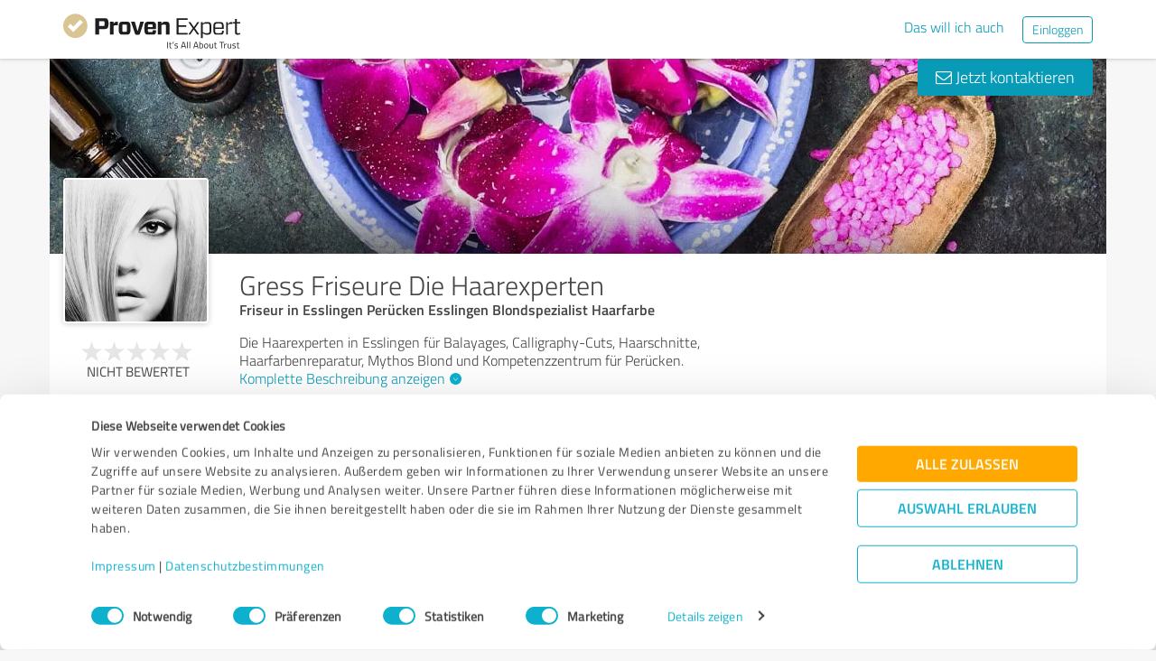

--- FILE ---
content_type: text/html; charset=UTF-8
request_url: https://www.provenexpert.com/de-de/gress-friseure-die-haarexperten/
body_size: 26525
content:
<!DOCTYPE html>
<html lang="de" spellcheck="false">
	<head>
        <meta charset="utf-8">
                                <script id="Cookiebot" src="https://consent.cookiebot.com/uc.js" data-cbid="e89874dc-49a1-4fa1-9cec-8c95488ed95c" data-culture="DE" type="text/javascript"></script>
                        <title>Gress Friseure Die Haarexperten Erfahrungen &amp; Bewertungen</title>
		<meta name="viewport" content="width=device-width, initial-scale=1, minimum-scale=1, maximum-scale=1, user-scalable=no">
		<meta name="description" content="Erfahrungen &amp; Bewertungen zu Gress Friseure Die Haarexperten (Esslingen), Friseur in Esslingen Perücken Esslingen Blondspezialist Haarfarbe"><meta property="twitter:card" content="summary_large_image"><meta property="og:title" content="Bewertungsprofil von Gress Friseure Die Haarexperten | ProvenExpert.com"><meta property="og:description" content="0 Bewertungen | Gesamtnote : Nicht bewertet (0/5) | Empfehlungsquote : 0%"><meta property="og:image" content="https://images.provenexpert.com/1f/7a/0b2e3408cf7649a01360459133ed/gress-friseure-die-haarexperten_full_1516887217.jpg"><meta property="og:image:width" content="344"><meta property="og:image:height" content="344"><meta property="og:image:secure_url" content="https://images.provenexpert.com/1f/7a/0b2e3408cf7649a01360459133ed/gress-friseure-die-haarexperten_full_1516887217.jpg"><meta property="og:image:secure_url:width" content="344"><meta property="og:image:secure_url:height" content="344"><meta property="twitter:image" content="https://images.provenexpert.com/1f/7a/0b2e3408cf7649a01360459133ed/gress-friseure-die-haarexperten_full_1516887217.jpg"><meta property="twitter:image:width" content="344"><meta property="twitter:image:height" content="344">
<link rel="canonical" href="https://www.provenexpert.com/de-de/gress-friseure-die-haarexperten/">
<link rel="alternate" hreflang="de-DE" href="https://www.provenexpert.com/de-de/gress-friseure-die-haarexperten/">
<link rel="alternate" hreflang="de" href="https://www.provenexpert.com/de-de/gress-friseure-die-haarexperten/">
<link rel="alternate" hreflang="x-default" href="https://www.provenexpert.com/gress-friseure-die-haarexperten/">
        <script>
window.dataLayer = window.dataLayer || [];
window.dataLayer.push({"visitorType":null,"orderID":null,"userPlan":null,"pageCategory":"profile","isEnterprise":"no","logged_in":false,"review_count":null,"profile_public":null,"plan":null,"free_user":false,"basic_user":false,"plus_user":false,"premium_user":false,"country":null,"germany":false,"row":false,"austria":false,"switzerland":false,"browser_language":"en","ui_language":"de","en_lang":false,"de_lang":true,"profile_visitor":true});
window.dataLayer.push({"event":"profile_page_visits"});
</script>
        <link rel="icon" type="image/svg+xml" href="https://www.provenexpert.com/images/favicons/favicon.svg">
<link rel="icon" type="image/png" sizes="256x256" href="https://www.provenexpert.com/images/favicons/favicon-256x256.png">
<link rel="icon" type="image/png" sizes="192x192" href="https://www.provenexpert.com/images/favicons/favicon-192x192.png">
<link rel="icon" type="image/png" sizes="128x128" href="https://www.provenexpert.com/images/favicons/favicon-128x128.png">
<link rel="icon" type="image/png" sizes="96x96" href="https://www.provenexpert.com/images/favicons/favicon-96x96.png">
<link rel="icon" type="image/png" sizes="32x32" href="https://www.provenexpert.com/images/favicons/favicon-32x32.png">
<link rel="icon" type="image/x-icon" sizes="16x16 32x32 48x48 96x96 144x144 192x192 240x240 256x256" href="https://www.provenexpert.com/favicon.ico">
<link rel="apple-touch-icon" sizes="180x180" href="https://www.provenexpert.com/images/favicons/apple-touch-icon.png">
<link rel="preload" href="https://www.provenexpert.com/webfonts/fontawesome-webfont.woff?v=4.0.3" as="font" type="font/woff" crossorigin>
<link rel="preload" href="https://www.provenexpert.com/webfonts/titillium_ext_latin/titilliumweb-extralight-webfont.woff" as="font" type="font/woff" crossorigin>
<link rel="preload" href="https://www.provenexpert.com/webfonts/titillium_ext_latin/titilliumweb-light-webfont.woff" as="font" type="font/woff" crossorigin>
<link rel="preload" href="https://www.provenexpert.com/webfonts/titillium_ext_latin/titilliumweb-regular-webfont.woff" as="font" type="font/woff" crossorigin>
<link rel="preload" href="https://www.provenexpert.com/webfonts/titillium_ext_latin/titilliumweb-semibold-webfont.woff" as="font" type="font/woff" crossorigin>
<link rel="preload" href="https://www.provenexpert.com/webfonts/titillium_ext_latin/titilliumweb-bold-webfont.woff" as="font" type="font/woff" crossorigin>
<link rel="image_src" href="https://images.provenexpert.com/1f/7a/0b2e3408cf7649a01360459133ed/gress-friseure-die-haarexperten_full_1516887217.jpg">
<link rel="preload" href="https://www.provenexpert.com/webfonts/provenexpert.woff" as="font" type="font/woff" crossorigin>
<link rel="preload" href="https://images.provenexpert.com/1f/7a/0b2e3408cf7649a01360459133ed/gress-friseure-die-haarexperten_medium_1516887217.jpg" as="image" type="image/jpeg">
<link rel="preload" href="https://www.provenexpert.com/images/header/bg/beauty_2.webp" as="image" type="image/webp" media="(min-width: 768px)">
<link rel="preload" href="https://www.provenexpert.com/images/header/mobile/beauty_2.webp" as="image" type="image/webp" media="(max-width:767px)">
		<link rel="stylesheet" type="text/css" href="https://www.provenexpert.com/css/main.css?v=a0" media="screen,print">
		        <meta name="author" content="ProvenExpert">
                        <script type="text/plain" data-cookieconsent="statistics">
        (function(w,d,s,l,i){w[l]=w[l]||[];w[l].push({'gtm.start':
        new Date().getTime(),event:'gtm.js'});var f=d.getElementsByTagName(s)[0],
        j=d.createElement(s),dl=l!='dataLayer'?'&l='+l:'';j.async=true;j.src=
        'https://www.googletagmanager.com/gtm.js?id='+i+dl;f.parentNode.insertBefore(j,f);
        })(window,document,'script','dataLayer','GTM-PKSQFV9');</script>
                    	</head>
	<body class="default webp peGreyBg locale-de-de provenexpert">

 
        
		                                                                        <div class="peHeader fixed">

	<div class="container">
		<div class="brow mt10">
			<div class="headerContainer">

				                    					    <div class="col1" style="margin-top:5px; position: relative;">
                            <a class="fl" href="https://www.provenexpert.com/de-de/?utm_source=Profil&amp;utm_medium=Button&amp;utm_campaign=Info" title="Zur ProvenExpert Startseite">							    <span class="logo "></span>
                            </a>						    						    	                    </div>
                    										
						                                                            <div class="fr hidden-xs" style="display:flex;padding-right:15px;margin-top:8px;">
                                                                    <span class="links _hidden-xs">
                                        <a class="mr20" style="margin-top:1px;" href="https://www.provenexpert.com/de-de/registrierung/?utm_source=Profil&amp;utm_medium=Button&amp;utm_campaign=Info&amp;utm_term=das_will_ich_auch" title="Das will ich auch">Das will ich auch</a>
                                    </span>
                                                                
                                <a class="peButton outline small fl" href="https://www.provenexpert.com/de-de/login/?utm_source=Profil&amp;utm_medium=Button&amp;utm_campaign=Info" title="Einloggen">Einloggen</a>
                                </div>
                            											
                                            <div class="visible-xs fr col4 mobileMenu">
                            <a class="fr" data-testid="menu-button" onclick="Nav.toggleMobileMenu(false);">
                                <span>
                                    <i class="fl fa fa-bars"></i><i class="fa fa-caret-down" style="margin-top:17px;"></i>
                                </span>
                            </a>

                                                    </div>
                        
							
			</div>
		</div>
	</div>

</div>

    <div class="visible-xs letsStartMobileBannerSpacer"></div>
    <div class="visible-xs letsStartMobileBanner">
        <div class="letsStartMobileBannerContainer">
            <div class="letsStartMobileBannerText">Vertrauen von über 1,4 Millionen Unternehmen.</div>
            <a class="letsStartMobileBannerButton"
               href="https://www.provenexpert.com/de-de/registrierung/?utm_source=Profil&amp;utm_medium=Button&amp;utm_campaign=Info&amp;utm_term=das_will_ich_auch"
               title="Das will ich auch">
                Das will ich auch            </a>
        </div>
    </div>



    <div id="profileContactHeader" class="peHeader fixed profileContact hidden">
        <div class="container">
            <div class="brow">
                <div class="col-md-7 col-sm-8 mt5">
                    <img id="userAvatar" class="fl mt5" width="40" height="40" src="https://images.provenexpert.com/1f/7a/0b2e3408cf7649a01360459133ed/gress-friseure-die-haarexperten_medium_1516887217.jpg" alt="Gress Friseure Die Haarexperten">
                    <div class="blueText peSub fl mt0 mb0 ml10 pointer" style="width:88%;" onclick="Tools.scrollTo('#topscroll',500);" title="Details zu Gress Friseure Die Haarexperten ansehen">
                        <div style="margin-top:11px;">Gress Friseure Die Haarexperten</div>
                    </div>
                </div>

                <div class="col-md-5 col-sm-4 rightText mt10">
                                            <a class="peButton fr" onclick="return Profile.scrollToContact('contact');" href="#kontakt" title="Nachricht an Gress Friseure Die Haarexperten schreiben"><i class="fa fa-envelope-o"></i> Nachricht schreiben</a>
                    
                                                                
                                        <div class="hidden-sm fr mr30" style="margin-top:2px;" onclick="Tools.scrollTo($('#ratings'),400,{offset:-70});">
                                                <div class="mtFix centerText" style="margin-top: 12px;">

                
                            <div class="profileStars centerStars clearfix"><span class="star grey"></span><span class="star grey"></span><span class="star grey"></span><span class="star grey"></span><span class="star grey"></span></div>
        <div class="uc fontXL small">Nicht bewertet</div>
            
    </div>
                                            </div>
                                    </div>
            </div>
        </div>
    </div>
                                                		
		

	<div class="oldHeaderMargin"></div>


    
    

    
    



<div class="container">

    <script type="application/ld+json">{"@context":"https:\/\/schema.org","@type":"LocalBusiness","name":"Gress Friseure Die Haarexperten","image":{"@type":"ImageObject","@id":"https:\/\/www.provenexpert.com\/#\/schema\/ImageObject\/gress-friseure-die-haarexperten","url":"https:\/\/images.provenexpert.com\/1f\/7a\/0b2e3408cf7649a01360459133ed\/gress-friseure-die-haarexperten_full_1516887217.jpg","width":{"@type":"QuantitativeValue","value":344,"unitCode":"E37","unitText":"pixel"},"height":{"@type":"QuantitativeValue","value":344,"unitCode":"E37","unitText":"pixel"},"contentUrl":"https:\/\/images.provenexpert.com\/1f\/7a\/0b2e3408cf7649a01360459133ed\/gress-friseure-die-haarexperten_full_1516887217.jpg"},"address":{"@type":"PostalAddress","streetAddress":"Ro\u00dfmarkt 13","postalCode":"73728","addressLocality":"Esslingen","addressCountry":"de"},"telephone":"0711 357701"}</script>
	<div id="customHeaderStyle" class="hidden">
</div>

<div class="brow mobileMt0">
	<div data-titleimage="beauty_2" class="col-xs-12 profileHeader profileHeader_beauty_2 item vcard">
                		
            <div class="contactButtons hidden-xs">
                
                                            <a class="peButton" onclick="return Profile.scrollToContact('contact');" href="#kontakt" title="Nachricht an Gress Friseure Die Haarexperten senden"><i class="fa fa-envelope-o"></i> Jetzt kontaktieren</a>
                    
                
            </div>

		

	</div>
</div>
<div class="brow whiteBg">

    <div class="col-md-push-2 col-md-10 col-sm-9 col-sm-push-3 col-xs-12">

        <h1 class="profileName">Gress Friseure Die Haarexperten</h1>

                    <h2 class="profileJob">Friseur in Esslingen Perücken Esslingen Blondspezialist  Haarfarbe</h2>
        
    </div>



    <div class="col-md-pull-10 col-md-2 col-sm-pull-9 col-sm-3 col-xs-12 avatarColContainer" style="float:right;">
        <div class="brow">

    <div class="col-sm-12 col-xs-6">

        <div class="avatarContainer">
                            <img id="userAvatar" fetchpriority="high" class="fullmediaquery pointer" width="157" height="157" src="https://images.provenexpert.com/1f/7a/0b2e3408cf7649a01360459133ed/gress-friseure-die-haarexperten_medium_1516887217.jpg" alt="Gress Friseure Die Haarexperten" title="Gress Friseure Die Haarexperten" onclick="Profile.magnifyAvatar();">
                <div class="avatarZoom fa fa-search whiteText" onclick="Profile.magnifyAvatar();"></div>
            
                    </div>

                    </div>

    <div class="col-sm-12 col-xs-6" id="profileHeaderSummary">

        <div class="mtFix centerText" style="margin-top: 12px;">

                
                                                <div class="profileStars bigger centerStars clearfix"><span class="star grey"></span><span class="star grey"></span><span class="star grey"></span><span class="star grey"></span><span class="star grey"></span></div>
        <div class="ratingValueLabel small">Nicht bewertet</div>
                                
    </div>

    </div>
        
</div>

<div class="mt25 centerText">
        
    
    <div class="mb15">
                                                        <a class="peButton full profileSpecButton" target="_blank" href="https://www.provenexpert.com/gress-friseure-die-haarexperten/50m8/" onclick="Tools.trk('Profil','Referenz geben');" title="Gress Friseure Die Haarexperten bewerten">Jetzt bewerten</a>
                                            </div>


<div class="mb15 shareButton-container">
        <a class="peButton outline shareButton small-font"
       data-share-link="Profile.openShareLayer(&quot;https:\/\/www.provenexpert.com\/de-de\/gress-friseure-die-haarexperten\/&quot;,
                       &quot;Gress Friseure Die Haarexperten Erfahrungen &amp;amp; Bewertungen&quot;,
                       &quot;Erfahrungen &amp;amp; Bewertungen zu Gress Friseure Die Haarexperten (Esslingen), Friseur in Esslingen Per\u00fccken Esslingen Blondspezialist Haarfarbe&quot;,
                       false);"
       title="Profil teilen"
       onclick="Profile.openShareLayer(&quot;https:\/\/www.provenexpert.com\/de-de\/gress-friseure-die-haarexperten\/&quot;,
                       &quot;Gress Friseure Die Haarexperten Erfahrungen &amp;amp; Bewertungen&quot;,
                       &quot;Erfahrungen &amp;amp; Bewertungen zu Gress Friseure Die Haarexperten (Esslingen), Friseur in Esslingen Per\u00fccken Esslingen Blondspezialist Haarfarbe&quot;,
                       false);">
        <span class="share-icon"></span>
        <span class="shareButton-text">Profil teilen</span>
    </a>
    
    </div>


    <div class="mb15">
        <a class="peButton visible-xs" style="margin-left:0; margin-top: 16px; margin-bottom: 28px"
           onclick="$('#contactUserFormContainer').removeClass('hidden-xs');Tools.scrollTo($('#kontakt'),200,{offset:20});"
           title="Nachricht an Gress Friseure Die Haarexperten senden"><i
                    class="fa fa-envelope-o"></i> Jetzt kontaktieren        </a>
    </div>
</div>
    </div>



    <div class="col-md-push-2 col-md-10 col-sm-9 col-sm-push-3 col-xs-12">

        <div class="brow">

                            <div class="clearfix visible-xs">
                    <div class="col-xs-12 centerText mt20 mb20">
                        <div class="collableGreyBg semibold sliderBarHeader" onclick="Profile.toggleArea('aboutMeDataContainer',$(this).find('a'),false);" data-testid="contact-expand-button">
                            Kontaktdaten                            <a class="fr" style="height:20px;margin-top:4px;margin-right:10px;"><span class="circleButtonSmall inv plus"></span></a>
                        </div>
                    </div>
                </div>
            

            <div id="aboutMeDataContainer" class="aboutMeDataContainer mt15 profileDefaultText col-md-7 col-sm-5 col-xs-12 mb15">

                
                <div class="brow">

                    <div class="col-xs-12 mb20">
                        <div id="welcomeTextPublic">
                            	<div class="clearfix welcomeTextParagraph">
				
					Die Haarexperten in Esslingen für Balayages, Calligraphy-Cuts, Haarschnitte, Haarfarbenreparatur, Mythos Blond und Kompetenzzentrum für Perücken.			
							<div class="collapseAboutme">
					<a onclick="Profile.toggleAboutmeData();">
                        Komplette Beschreibung anzeigen<span class="circleButtonSmall plus inv tiny" style="position:relative;left:5px;top:1px;"></span>
					</a>
				</div>
							
		
					</div>


	<div id="offerTags" class="mt20" style="display:none;">
		<div class="mb5"><h3><strong>Angebote</strong></h3></div>

				<div id="offerTagsPublic" class="clearfix">
							<span class="peTagPill">Haarfarbe</span>
							<span class="peTagPill">Balayage</span>
							<span class="peTagPill">Calligraphy-Cut</span>
							<span class="peTagPill">Typberatung</span>
						
					</div>
		
					<div>
				<a onclick="Profile.toggleAboutmeData();">
					Weniger anzeigen<span class="circleButtonSmall minus inv tiny" style="position:relative;left:5px;top:1px;"></span>
				</a>
			</div>
			</div>
                        </div>
                    </div>


                    <div class="col-sm-12 col-md-6 col-xs-12 mb15 mobileMb20">
                        
                        <div id="personalPublic">
                            <div class="mb5 mobileMb5"><h3><strong>Kontaktdaten</strong></h3></div>

Gress Friseure Die Haarexperten<br>

<address>
        Roßmarkt 13
    <br>
        <div>
                    
                            73728                Esslingen                                </span>
                                        <br>
            </div>

    Deutschland<br>    </address>

	<span class="peicon-location mr5"></span>
    	<a title="Google Maps" href="https://www.google.de/maps?q=Gress+Friseure+Die+Haarexperten+Ro%C3%9Fmarkt+13%2C+73728+Esslingen%2C+Deutschland&hl=de" rel="nofollow" target="_blank" rel="noopener">Anfahrt</a>
	<br>

	<br>


<div>
			<span class="peicon-phone mr5"></span>
		<a href="tel:0711357701">0711 357701</a>
		<br>
						<span class="peicon-email mr5"></span>
		<a title="E-Mail an Gress Friseure Die Haarexperten schreiben" href="mailto:peter.gress@gress.de?Subject=Anfrage zu Ihrem ProvenExpert Profil"><span>peter.gress@gress.de</span></a>
		<br>
	            <span class="peicon-document mr5"></span>
                <a rel="nofollow" target="_blank" href="https://www.gress.de/index.php?id=52" title="Impressum">Impressum</a>
        <br>
    
            
                    <span class="peicon-calendar mr5"></span>
                            <a rel="nofollow" data-testid="profile-appointment-button" onclick="return Profile.scrollToContact('appointment');"><span>Termin vereinbaren</span></a>
                            <br>
            
</div>
                        </div>
                    </div>

                    <div id="slideshowContainer">
                                        </div>

                                            <div class="col-sm-12 col-md-6 col-xs-12">

                            <div class="mb20">
                                                                                                    <h3><strong class="mb5 mobileMb5 clearfix">Öffnungszeiten</strong></h3>
                                    <div id="profilesOpening">

                                    </div>
                                                                                    <div id="showAllOpeningTimes" style="margin-top:1.4%;">
                                                <a onclick="Profile.toggleAllOpeningTimes(7, true, false);">
                                                    <span class="showAll">Alle Zeiten anzeigen</span><span class="showLess hidden">Weniger anzeigen</span><span class="circleButtonSmall plus inv tiny" style="position:relative;left:5px;top:1px;"></span>
                                                </a>
                                            </div>
                                        
                                        <div id="openingAppointment" class="" style="margin-top:1.4%;">
                                            <a onclick="return Profile.scrollToContact('contact');" rel="nofollow" title="Termine nur auf Anfrage">Termine nur auf Anfrage</a>
                                        </div>
                                                            </div>



                                                            <div style="position:relative;" class="mb15">
                                    
                                                                            <div class="mb5 mobileMb5"><h3><strong>Webseiten</strong></h3></div>
                                        <div id="profilesPublic"><div class="clearfix"><span class="fl peicon-new-window mr5"></span><a href="http://www.petergress.de" target="_blank" title="Zur Webseite"><span class="fl mb10 mobileMb5 ulHover" style="width:85%;line-height:20px;word-wrap: break-word;">Zur Webseite</span></a></div></div>
                                             <div class="mb5 mobileMb5 mt20"><h3><strong>Soziale Medien</strong></h3></div>
                                        <div id="profilesPublic"><div class="clearfix"><span class="fl peicon-new-window mr5"></span><a href="https://gress.de/" class="noHover" target="_blank" rel="nofollow" title="https://gress.de/"><span class="fl mb10 mobileMb5 ulHover" style="width:85%;line-height:20px;">gress.de</span></a></div><div class="socialSharing clearfix mt10"><a href="https://business.facebook.com/gressfriseureesslingen" class="noHover" target="_blank" rel="nofollow" title="Zum Facebook-Profil von Gress Friseure Die Haarexperten"><span class="userSocialSquareLinks facebook"></span></a><a href="https://twitter.com/PeterGress" class="noHover" target="_blank" rel="nofollow" title="Zum Twitter-Profil von Gress Friseure Die Haarexperten"><span class="userSocialSquareLinks twitter"></span></a><a href="https://www.instagram.com/gressfriseure/" class="noHover" target="_blank" rel="nofollow" title="Zum Instagram-Profil von Gress Friseure Die Haarexperten"><span class="userSocialSquareLinks instagram"></span></a></div></div>
                                                                                                           </div>
                                                                                </div>
                    
                </div>
                
            </div>

            
            <div class="col-md-5 col-sm-7 col-xs-12" style="">

                
            </div>

        </div>

    </div>

</div>

    <div id="avatarImageLayer" class="modal" tabindex="-1" role="dialog" aria-hidden="true">
	<div class="modal-dialog peAvatarLayer">
		<div class="modal-content">
			<div class="modal-body">
				<img id="userAvatarBig" class="full pointer" width="344" height="344" src="[data-uri]" alt="Gress Friseure Die Haarexperten" onclick="Profile.closeDialog('avatarImageLayer')" title="Schließen">
			</div>
		</div>
	</div>
</div>
<div id="imageAndVideoLayer" class="modal" tabindex="-1" role="dialog" aria-hidden="true">
</div>
    
	

   
    
    
    <a id="ratings"></a><div id="surveyFilter"></div>
				
            
    
                
    <!-- Callback button for mobile -->

			<div class="mt30 centerText visible-xs _visible-sm">
														<a class="peButton full" onclick="Tools.trk('Profil','Referenz geben');Profile.gotoTopic('https://www.provenexpert.com/gress-friseure-die-haarexperten/50m8/');" title="Gress Friseure Die Haarexperten bewerten">Jetzt bewerten</a>
												</div>
	
	<div class="centerText visible-xs visible-sm mt15 mb20">
        <div class="mb15">
            <a class="peButton outline shareButton small-font" onclick="Profile.openShareLayer('https://www.provenexpert.com/de-de/gress-friseure-die-haarexperten/', 'Gress Friseure Die Haarexperten Erfahrungen &amp; Bewertungen', 'Erfahrungen &amp;amp; Bewertungen zu Gress Friseure Die Haarexperten \(Esslingen\), Friseur in Esslingen Per&uuml;cken Esslingen Blondspezialist Haarfarbe');">
                <span class="share-icon"></span>
                <span class="shareButton-text">Profil teilen</span>
            </a>
        </div>
	</div>

            <a id="kontakt"></a>
<div id="appointment" style="top: -80px;position: relative"></div>
<div id="contactUserFormContainer" class="brow peGoldBg peBorderRadius mb25 noInputBorder mt30">

    <div class="centerText col-xs-12 mt25 mb25">
        <h2 class="whiteText profileSectionHl"><span class="fa fa-envelope-o"></span> Ihre Nachricht an Gress Friseure Die Haarexperten</h2>
    </div>

    <div class="col-lg-offset-1 col-lg-10">

        <form id="contactUserForm" class="brow form contactUserForm">
                        <input type="hidden" name="tk" value="==DZ3LGBmDQA4DmA.==DC9RIGmxSICcKHR5RAEcaG">
            <input id="tk2" type="hidden" name="tk2" value="">
            <input type="hidden" name="contact[profile]" value="gress-friseure-die-haarexperten">
            <div class="form-inner">
            <div class="col-sm-6 col-xs-12 mb40">

                                                    <textarea class="sp12 medium" maxlength="1500" id="contactMessage"
                              data-contacttxt="Hallo Gress Friseure Die Haarexperten,

bitte nehmen Sie Kontakt mit mir auf.

Mit freundlichen Grüßen"
                              data-appointmenttxt="Hallo Gress Friseure Die Haarexperten,

ich möchte gerne einen Termin mit Ihnen vereinbaren.
Bitte nehmen Sie Kontakt mit mir auf.

Mit freundlichen Grüßen"
                              name="contact[message]" data-validate="text" data-errormsg="Bitte eine Nachricht eingeben"
                              onblur="Register.checkName(this,true);">Hallo Gress Friseure Die Haarexperten,

bitte nehmen Sie Kontakt mit mir auf.

Mit freundlichen Grüßen</textarea>
                
                <div class="label fl">Bitte füllen Sie das rot markierte Feld aus.</div>

            </div>

            <div class="col-sm-6 col-xs-12 mb40">
                <div class="brow">
                    <div class="col-xs-12 mb20">
                        <div>
                            <input class="sp12 medium" type="text" id="contactName" name="contact[name]" placeholder="Ihr Name*" data-validate="text" onblur="Register.checkName(this,true);">
                            <div class="label fl">Bitte füllen Sie das rot markierte Feld aus.</div>
                            <span class="fa fa-check"></span>
                        </div>
                    </div>

                    <div class="col-xs-12 mb20">
                        <div>
                                                        <input class="sp12 medium" type="email" id="contactEmail" name="contact[email]" placeholder="E-Mail*"  data-validate="mail" data-errormsg="Bitte geben Sie eine gültige E-Mail-Adresse ein." onblur="Register.checkMailValide(this,true);">
                            <div class="label fl">Ungültige E-Mail-Adresse</div>
                            <span class="fa fa-check"></span>
                        </div>
                    </div>


                        <!--                    <div class="col-sm-6 col-xs-12">-->
                        <!--                        <input id="contact_message" class="tf" type="radio" name="contact[type]" value="message" onchange="Profile.changeRequestMode(this)" checked>-->
                        <!--                        <label for="contact_message">--><!--</label>-->
                        <!--                    </div>-->
                    <div class="col-xs-12 checkbox-container">
                                                    <div class="col-xs-6 checkbox">
                                <input id="contact_callback" class="" type="checkbox" name="contact[type]" value="callback" onchange="Profile.changeRequestMode(this)">
                                <label for="contact_callback">Bitte um Rückruf</label>
                            </div>
                                            <div class="col-xs-6 textRequired">
                        <div>* Erforderliche Angaben</div>
                    </div>

                        <div  class="phoneContainer" id="phoneContainer">
                            <div>
                                <input class="sp12 medium" type="text" id="contactPhone" onblur="Register.checkPhoneNumber(this);Form.formatTelFlag(this)" name="contact[phone]" placeholder="Telefon* " >
                                <div class="label fl">Ungültige Zeichen. Nur Zahlen und Leerzeichen sind möglich.</div>
                                <span class="fa fa-check"></span>
                            </div>
                        </div>
                    </div>

                </div>

                <div class="brow mt20 mb20">
                    <div class="col-sm-6 col-xs-12 centerText">
                        <div class="loadingIcon upload mt10 hidden"></div>
                        <a id="sendContactMessageButton" onclick="Profile.sendContactForm();" class="full peButton defaultVisible" title="Nachricht an Gress Friseure Die Haarexperten senden">Nachricht senden</a>
                    </div>
                </div>
                <div class="brow">
                    <p class="dataProcessingAgreement col-xs-12">
                        Ich stimme den <a href="https://www.provenexpert.com/de-de/datenschutzbestimmungen/" class="link" target="_blank"  title="Datenschutzbestimmungen" >Datenschutzbestimmungen</a> zu.                    </p>
                    </div>
                </div>
            </div>
        </form>
      </div>

    <div id="userContactMessage" class="col-lg-offset-1 col-lg-10 hidden defaultHidden mb20">
        <div class="alert success"></div>
        <div class="alert error"></div>
    </div>
</div>
    
    <div class="brow mt10 mb20 centerText-xs">
	<div class="col-xs-12 light" style="font-size:13px;">
		
										
			Profil aktiv seit 25.01.2018&nbsp;&nbsp;|&nbsp;&nbsp;<span>Letzte Aktualisierung: 11.01.2026</span>

							&nbsp;&nbsp;|&nbsp;&nbsp;<a onclick="Report.getProfileBox('gress-friseure-die-haarexperten');">Profil melden</a>
				</div>
</div>

                	<aside data-nosnippet="true">
		<div class="brow whiteBg hidden-xs" style="padding-bottom:25px;border-radius:4px 4px 0 0;">
			<div class="col-md-10 col-sm-9 thin blueText mt25 profileSectionHl">
                <h2 class="fsInherit colorInherit">Erfahrungen zu weiteren Anbietern aus dem Bereich Beauty</h2>
			</div>
							<div class="col-md-2 col-sm-3 pagination mt20">
					<div class="fr">
						<a class="pagItem prev" title="Vorherige Seite" onclick="Profile.toggleOtherProfiles('prev');"><i class="arrow"></i></a>
						<a class="pagItem next" title="Nächste Seite" onclick="Profile.toggleOtherProfiles('next');"><i class="arrow"></i></a>
					</div>
				</div>
					</div>
		<div class="brow whiteBg visible-xs" style="padding-bottom:10px;border-radius:4px 4px 0 0;">
			<div class="col-xs-12 thin centerText blueText mt25 profileSectionHl">
									<span class="sliderArrows" style="top:0;">
						<span onclick="Beta.otherProfilesSliderHandle.slickPrev();" class="fa fa-angle-left fl"></span>
						<span onclick="Beta.otherProfilesSliderHandle.slickNext();" class="fa fa-angle-right fr"></span>
					</span>
								<div class="col-xs-10 col-xs-offset-1">Erfahrungen zu weiteren Anbietern aus dem Bereich Beauty</div>
			</div>
		</div>
		<div id="otherProfilesList" class="otherProfilesList brow whiteBg">
							<div class="otherProfileElems">
									<div class="otherProfileElem col-sm-4 col-xs-12 mb20">
						<div class="peProfileBorder peProfilePaddingContainer" style="padding-top:10px;padding-bottom:10px;padding-right:15px;">
							<div style="min-height:65px">
								<a class="peSub mt0" target="_blank" title="Kundenbewertungen &amp; Erfahrungen zu ARTEO PRAXIS & KLINIK - Zentrum für Ästhetische-Plastische Chirurgie Düsseldorf. Mehr Infos anzeigen." href="https://www.provenexpert.com/arteo-praxis-klinik-zentrum-fuer-aesthetische-plastische-chirurgie-duesseldorf1/" onclick="Profile.redirectToUserProfile('https://www.provenexpert.com/arteo-praxis-klinik-zentrum-fuer-aesthetische-plastische-chirurgie-duesseldorf1/', '0', '0', 'ARTEO PRAXIS & KLINIK - Zentrum für Ästhetische-Plastische Chirurgie Düsseldorf');" >ARTEO PRAXIS & KLINIK - Zentrum für Ästhetische-Plastische Chi...</a>
							</div>
							<div class="clearfix">
								<div class="fl leftCol">
									<div class="fontXL light">
                                        1.500 Bewertungen									</div>
																			<div class="clearfix" style="margin-top:2px;">
											<div class="profileStars bigger"><span class="star gold"></span><span class="star gold"></span><span class="star gold"></span><span class="star gold"></span><span class="star gold"></span></div>
											<div class="fontXL goldText">4.96 von 5</div>
										</div>
																	</div>
								<div class="fr">
									<img width="50" height="50" title="ARTEO PRAXIS & KLINIK - Zentrum für Ästhetische-Plastische Chirurgie Düsseldorf" src="https://images.provenexpert.com/58/bc/e9d578e6b93f6e3869230308a477/arteo-praxis-klinik-zentrum-fuer-aesthetische-plastische-chirurgie-duesseldorf1_medium_1743513582.jpg" alt="ARTEO PRAXIS & KLINIK - Zentrum für Ästhetische-Plastische Chirurgie Düsseldorf">
								</div>
							</div>
						</div>
					</div>
									<div class="otherProfileElem col-sm-4 col-xs-12 mb20">
						<div class="peProfileBorder peProfilePaddingContainer" style="padding-top:10px;padding-bottom:10px;padding-right:15px;">
							<div style="min-height:65px">
								<a class="peSub mt0" target="_blank" title="Kundenbewertungen &amp; Erfahrungen zu Mehndi Temple. Mehr Infos anzeigen." href="https://www.provenexpert.com/mehndi-temple/" onclick="Profile.redirectToUserProfile('https://www.provenexpert.com/mehndi-temple/', '1', '0', 'Mehndi Temple');" >Mehndi Temple</a>
							</div>
							<div class="clearfix">
								<div class="fl leftCol">
									<div class="fontXL light">
                                        1.281 Bewertungen									</div>
																			<div class="clearfix" style="margin-top:2px;">
											<div class="profileStars bigger"><span class="star gold"></span><span class="star gold"></span><span class="star gold"></span><span class="star gold"></span><span class="star gold"></span></div>
											<div class="fontXL goldText">4.90 von 5</div>
										</div>
																	</div>
								<div class="fr">
									<img width="50" height="50" title="Mehndi Temple" src="https://images.provenexpert.com/1a/7b/143a0270a478ec28542647554ae0/mehndi-temple_medium_1536390885.jpg" alt="Mehndi Temple">
								</div>
							</div>
						</div>
					</div>
									<div class="otherProfileElem col-sm-4 col-xs-12 mb20">
						<div class="peProfileBorder peProfilePaddingContainer" style="padding-top:10px;padding-bottom:10px;padding-right:15px;">
							<div style="min-height:65px">
								<a class="peSub mt0" target="_blank" title="Kundenbewertungen &amp; Erfahrungen zu Waxme Trier. Mehr Infos anzeigen." href="https://www.provenexpert.com/waxme-trier/" onclick="Profile.redirectToUserProfile('https://www.provenexpert.com/waxme-trier/', '2', '0', 'Waxme Trier');" >Waxme Trier</a>
							</div>
							<div class="clearfix">
								<div class="fl leftCol">
									<div class="fontXL light">
                                        658 Bewertungen									</div>
																	</div>
								<div class="fr">
									<img width="50" height="50" title="Waxme Trier" src="https://images.provenexpert.com/70/62/c0e8de973432cd3f68e8f4df7388/waxme-trier_medium_1622064127.jpg" alt="Waxme Trier">
								</div>
							</div>
						</div>
					</div>
								</div>
							<div class="hidden otherProfileElems">
									<div class="otherProfileElem col-sm-4 col-xs-12 mb20">
						<div class="peProfileBorder peProfilePaddingContainer" style="padding-top:10px;padding-bottom:10px;padding-right:15px;">
							<div style="min-height:65px">
								<a class="peSub mt0" target="_blank" title="Kundenbewertungen &amp; Erfahrungen zu BODYformer. Mehr Infos anzeigen." href="https://www.provenexpert.com/bodyformer/" onclick="Profile.redirectToUserProfile('https://www.provenexpert.com/bodyformer/', '0', '1', 'BODYformer');" >BODYformer</a>
							</div>
							<div class="clearfix">
								<div class="fl leftCol">
									<div class="fontXL light">
                                        56 Bewertungen									</div>
																			<div class="clearfix" style="margin-top:2px;">
											<div class="profileStars bigger"><span class="star gold"></span><span class="star gold"></span><span class="star gold"></span><span class="star gold"></span><span class="star gold"></span></div>
											<div class="fontXL goldText">4.99 von 5</div>
										</div>
																	</div>
								<div class="fr">
									<img width="50" height="50" title="BODYformer" src="https://images.provenexpert.com/d0/4b/0645a3461a7bc202b2d882cc4a32/bodyformer_medium_1621412889.jpg" alt="BODYformer">
								</div>
							</div>
						</div>
					</div>
									<div class="otherProfileElem col-sm-4 col-xs-12 mb20">
						<div class="peProfileBorder peProfilePaddingContainer" style="padding-top:10px;padding-bottom:10px;padding-right:15px;">
							<div style="min-height:65px">
								<a class="peSub mt0" target="_blank" title="Kundenbewertungen &amp; Erfahrungen zu Nail Design Peti La Belle. Mehr Infos anzeigen." href="https://www.provenexpert.com/nail-design-peti-la-belle/" onclick="Profile.redirectToUserProfile('https://www.provenexpert.com/nail-design-peti-la-belle/', '1', '1', 'Nail Design Peti La Belle');" >Nail Design Peti La Belle</a>
							</div>
							<div class="clearfix">
								<div class="fl leftCol">
									<div class="fontXL light">
                                        14 Bewertungen									</div>
																	</div>
								<div class="fr">
									<img width="50" height="50" title="Nail Design Peti La Belle" src="https://images.provenexpert.com/b3/53/e154f01ab59cf220af6e3a632da3/nail-design-peti-la-belle_medium_1769270423.jpg" alt="Nail Design Peti La Belle">
								</div>
							</div>
						</div>
					</div>
									<div class="otherProfileElem col-sm-4 col-xs-12 mb20">
						<div class="peProfileBorder peProfilePaddingContainer" style="padding-top:10px;padding-bottom:10px;padding-right:15px;">
							<div style="min-height:65px">
								<a class="peSub mt0" target="_blank" title="Kundenbewertungen &amp; Erfahrungen zu I-ME-MINE Ästhetik. Mehr Infos anzeigen." href="https://www.provenexpert.com/i-me-mine-aesthetik/" onclick="Profile.redirectToUserProfile('https://www.provenexpert.com/i-me-mine-aesthetik/', '2', '1', 'I-ME-MINE Ästhetik');" >I-ME-MINE Ästhetik</a>
							</div>
							<div class="clearfix">
								<div class="fl leftCol">
									<div class="fontXL light">
                                        27 Bewertungen									</div>
																			<div class="clearfix" style="margin-top:2px;">
											<div class="profileStars bigger"><span class="star gold"></span><span class="star gold"></span><span class="star gold"></span><span class="star gold"></span><span class="star gold"></span></div>
											<div class="fontXL goldText">4.81 von 5</div>
										</div>
																	</div>
								<div class="fr">
									<img width="50" height="50" title="I-ME-MINE Ästhetik" src="https://images.provenexpert.com/a1/ae/c99fd8986927534e79e6f5087f22/i-me-mine-aesthetik_medium_1722540003.jpg" alt="I-ME-MINE Ästhetik">
								</div>
							</div>
						</div>
					</div>
								</div>
							<div class="hidden otherProfileElems">
									<div class="otherProfileElem col-sm-4 col-xs-12 mb20">
						<div class="peProfileBorder peProfilePaddingContainer" style="padding-top:10px;padding-bottom:10px;padding-right:15px;">
							<div style="min-height:65px">
								<a class="peSub mt0" target="_blank" title="Kundenbewertungen &amp; Erfahrungen zu Sun&more GmbH. Mehr Infos anzeigen." href="https://www.provenexpert.com/sunmore-gmbh/" onclick="Profile.redirectToUserProfile('https://www.provenexpert.com/sunmore-gmbh/', '0', '2', 'Sun&more GmbH');" >Sun&more GmbH</a>
							</div>
							<div class="clearfix">
								<div class="fl leftCol">
									<div class="fontXL light">
                                        1.361 Bewertungen									</div>
																	</div>
								<div class="fr">
									<img width="50" height="50" title="Sun&more GmbH" src="https://images.provenexpert.com/ea/3a/974e5c09b9f1550b1e41f959f291/sunmore-gmbh_medium_1648665019.jpg" alt="Sun&more GmbH">
								</div>
							</div>
						</div>
					</div>
									<div class="otherProfileElem col-sm-4 col-xs-12 mb20">
						<div class="peProfileBorder peProfilePaddingContainer" style="padding-top:10px;padding-bottom:10px;padding-right:15px;">
							<div style="min-height:65px">
								<a class="peSub mt0" target="_blank" title="Kundenbewertungen &amp; Erfahrungen zu Privatklinik Schloßstrasse. Mehr Infos anzeigen." href="https://www.provenexpert.com/privatklinik-schlossstrasse/" onclick="Profile.redirectToUserProfile('https://www.provenexpert.com/privatklinik-schlossstrasse/', '1', '2', 'Privatklinik Schloßstrasse');" >Privatklinik Schloßstrasse</a>
							</div>
							<div class="clearfix">
								<div class="fl leftCol">
									<div class="fontXL light">
                                        1.058 Bewertungen									</div>
																			<div class="clearfix" style="margin-top:2px;">
											<div class="profileStars bigger"><span class="star gold"></span><span class="star gold"></span><span class="star gold"></span><span class="star gold"></span><span class="star gold_grey"></span></div>
											<div class="fontXL goldText">4.74 von 5</div>
										</div>
																	</div>
								<div class="fr">
									<img width="50" height="50" title="Privatklinik Schloßstrasse" src="https://images.provenexpert.com/2c/f1/9f1be2c2b24bb8d7ee11b3a27bb3/privatklinik-schlossstrasse_medium_1429820962.jpg" alt="Privatklinik Schloßstrasse">
								</div>
							</div>
						</div>
					</div>
									<div class="otherProfileElem col-sm-4 col-xs-12 mb20">
						<div class="peProfileBorder peProfilePaddingContainer" style="padding-top:10px;padding-bottom:10px;padding-right:15px;">
							<div style="min-height:65px">
								<a class="peSub mt0" target="_blank" title="Kundenbewertungen &amp; Erfahrungen zu Klinik am Rhein. Mehr Infos anzeigen." href="https://www.provenexpert.com/klinik-am-rhein/" onclick="Profile.redirectToUserProfile('https://www.provenexpert.com/klinik-am-rhein/', '2', '2', 'Klinik am Rhein');" >Klinik am Rhein</a>
							</div>
							<div class="clearfix">
								<div class="fl leftCol">
									<div class="fontXL light">
                                        452 Bewertungen									</div>
																	</div>
								<div class="fr">
									<img width="50" height="50" title="Klinik am Rhein" src="https://images.provenexpert.com/65/29/8f2b8719f51bc630126673e9b65f/klinik-am-rhein_medium_1511961038.jpg" alt="Klinik am Rhein">
								</div>
							</div>
						</div>
					</div>
								</div>
							<div class="hidden otherProfileElems">
									<div class="otherProfileElem col-sm-4 col-xs-12 mb20">
						<div class="peProfileBorder peProfilePaddingContainer" style="padding-top:10px;padding-bottom:10px;padding-right:15px;">
							<div style="min-height:65px">
								<a class="peSub mt0" target="_blank" title="Kundenbewertungen &amp; Erfahrungen zu Medartbeauty by Kamilla. Mehr Infos anzeigen." href="https://www.provenexpert.com/medartbeauty-by-kamilla/" onclick="Profile.redirectToUserProfile('https://www.provenexpert.com/medartbeauty-by-kamilla/', '0', '3', 'Medartbeauty by Kamilla');" >Medartbeauty by Kamilla</a>
							</div>
							<div class="clearfix">
								<div class="fl leftCol">
									<div class="fontXL light">
                                        208 Bewertungen									</div>
																			<div class="clearfix" style="margin-top:2px;">
											<div class="profileStars bigger"><span class="star gold"></span><span class="star gold"></span><span class="star gold"></span><span class="star gold"></span><span class="star gold"></span></div>
											<div class="fontXL goldText">4.91 von 5</div>
										</div>
																	</div>
								<div class="fr">
									<img width="50" height="50" title="Medartbeauty by Kamilla" src="https://images.provenexpert.com/dd/11/7e3e5594b85244f942bbc30e0705/medartbeauty-by-kamilla_medium_1737371257.jpg" alt="Medartbeauty by Kamilla">
								</div>
							</div>
						</div>
					</div>
									<div class="otherProfileElem col-sm-4 col-xs-12 mb20">
						<div class="peProfileBorder peProfilePaddingContainer" style="padding-top:10px;padding-bottom:10px;padding-right:15px;">
							<div style="min-height:65px">
								<a class="peSub mt0" target="_blank" title="Kundenbewertungen &amp; Erfahrungen zu Neroli cosmetics. Mehr Infos anzeigen." href="https://www.provenexpert.com/neroli-cosmetics/" onclick="Profile.redirectToUserProfile('https://www.provenexpert.com/neroli-cosmetics/', '1', '3', 'Neroli cosmetics');" >Neroli cosmetics</a>
							</div>
							<div class="clearfix">
								<div class="fl leftCol">
									<div class="fontXL light">
                                        59 Bewertungen									</div>
																	</div>
								<div class="fr">
									<img width="50" height="50" title="Neroli cosmetics" src="https://images.provenexpert.com/bf/e1/86a126ac988918ee32cbc9b8db38/neroli-cosmetics_medium_1748326557.jpg" alt="Neroli cosmetics">
								</div>
							</div>
						</div>
					</div>
									<div class="otherProfileElem col-sm-4 col-xs-12 mb20">
						<div class="peProfileBorder peProfilePaddingContainer" style="padding-top:10px;padding-bottom:10px;padding-right:15px;">
							<div style="min-height:65px">
								<a class="peSub mt0" target="_blank" title="Kundenbewertungen &amp; Erfahrungen zu hairfree GmbH. Mehr Infos anzeigen." href="https://www.provenexpert.com/hairfree/" onclick="Profile.redirectToUserProfile('https://www.provenexpert.com/hairfree/', '2', '3', 'hairfree GmbH');" >hairfree GmbH</a>
							</div>
							<div class="clearfix">
								<div class="fl leftCol">
									<div class="fontXL light">
                                        21.981 Bewertungen									</div>
																	</div>
								<div class="fr">
									<img width="50" height="50" title="hairfree GmbH" src="https://images.provenexpert.com/a0/a8/fd3c128de61daa4e6b9edf3e2755/hairfree_medium_1699002796.jpg" alt="hairfree GmbH">
								</div>
							</div>
						</div>
					</div>
								</div>
							<div class="hidden otherProfileElems">
									<div class="otherProfileElem col-sm-4 col-xs-12 mb20">
						<div class="peProfileBorder peProfilePaddingContainer" style="padding-top:10px;padding-bottom:10px;padding-right:15px;">
							<div style="min-height:65px">
								<a class="peSub mt0" target="_blank" title="Kundenbewertungen &amp; Erfahrungen zu liebdich in Freiburg. Mehr Infos anzeigen." href="https://www.provenexpert.com/liebdich-in-freiburg/" onclick="Profile.redirectToUserProfile('https://www.provenexpert.com/liebdich-in-freiburg/', '0', '4', 'liebdich in Freiburg');" >liebdich in Freiburg</a>
							</div>
							<div class="clearfix">
								<div class="fl leftCol">
									<div class="fontXL light">
                                        72 Bewertungen									</div>
																	</div>
								<div class="fr">
									<img width="50" height="50" title="liebdich in Freiburg" src="https://images.provenexpert.com/2c/19/2a32c295b230d22356357a3883a4/liebdich-in-freiburg_medium_1768087629.jpg" alt="liebdich in Freiburg">
								</div>
							</div>
						</div>
					</div>
									<div class="otherProfileElem col-sm-4 col-xs-12 mb20">
						<div class="peProfileBorder peProfilePaddingContainer" style="padding-top:10px;padding-bottom:10px;padding-right:15px;">
							<div style="min-height:65px">
								<a class="peSub mt0" target="_blank" title="Kundenbewertungen &amp; Erfahrungen zu D-Hair Diana Handke. Mehr Infos anzeigen." href="https://www.provenexpert.com/d-hair-diana-handke/" onclick="Profile.redirectToUserProfile('https://www.provenexpert.com/d-hair-diana-handke/', '1', '4', 'D-Hair Diana Handke');" >D-Hair Diana Handke</a>
							</div>
							<div class="clearfix">
								<div class="fl leftCol">
									<div class="fontXL light">
                                        156 Bewertungen									</div>
																			<div class="clearfix" style="margin-top:2px;">
											<div class="profileStars bigger"><span class="star gold"></span><span class="star gold"></span><span class="star gold"></span><span class="star gold"></span><span class="star gold"></span></div>
											<div class="fontXL goldText">4.99 von 5</div>
										</div>
																	</div>
								<div class="fr">
									<img width="50" height="50" title="D-Hair Diana Handke" src="https://images.provenexpert.com/1c/ba/f68cd4c61f0f240c0e8906402547/d-hair-diana-handke_medium_1761487966.jpg" alt="D-Hair Diana Handke">
								</div>
							</div>
						</div>
					</div>
									<div class="otherProfileElem col-sm-4 col-xs-12 mb20">
						<div class="peProfileBorder peProfilePaddingContainer" style="padding-top:10px;padding-bottom:10px;padding-right:15px;">
							<div style="min-height:65px">
								<a class="peSub mt0" target="_blank" title="Kundenbewertungen &amp; Erfahrungen zu Dermamedix. Mehr Infos anzeigen." href="https://www.provenexpert.com/dermamedix/" onclick="Profile.redirectToUserProfile('https://www.provenexpert.com/dermamedix/', '2', '4', 'Dermamedix');" >Dermamedix</a>
							</div>
							<div class="clearfix">
								<div class="fl leftCol">
									<div class="fontXL light">
                                        727 Bewertungen									</div>
																	</div>
								<div class="fr">
									<img width="50" height="50" title="Dermamedix" src="https://images.provenexpert.com/d2/13/30097a2bb5a7c87c9bd5cdfdc699/dermamedix_medium_1595350906.jpg" alt="Dermamedix">
								</div>
							</div>
						</div>
					</div>
								</div>
							<div class="hidden otherProfileElems">
									<div class="otherProfileElem col-sm-4 col-xs-12 mb20">
						<div class="peProfileBorder peProfilePaddingContainer" style="padding-top:10px;padding-bottom:10px;padding-right:15px;">
							<div style="min-height:65px">
								<a class="peSub mt0" target="_blank" title="Kundenbewertungen &amp; Erfahrungen zu Hairless Skin Institut Ulm. Mehr Infos anzeigen." href="https://www.provenexpert.com/hairless-skin-institut-ulm/" onclick="Profile.redirectToUserProfile('https://www.provenexpert.com/hairless-skin-institut-ulm/', '0', '5', 'Hairless Skin Institut Ulm');" >Hairless Skin Institut Ulm</a>
							</div>
							<div class="clearfix">
								<div class="fl leftCol">
									<div class="fontXL light">
                                        623 Bewertungen									</div>
																			<div class="clearfix" style="margin-top:2px;">
											<div class="profileStars bigger"><span class="star gold"></span><span class="star gold"></span><span class="star gold"></span><span class="star gold"></span><span class="star gold_grey"></span></div>
											<div class="fontXL goldText">4.73 von 5</div>
										</div>
																	</div>
								<div class="fr">
									<img width="50" height="50" title="Hairless Skin Institut Ulm" src="https://images.provenexpert.com/c1/ca/77b914561afc15bb94e542e31170/hairless-skin-institut-ulm_medium_1756222858.jpg" alt="Hairless Skin Institut Ulm">
								</div>
							</div>
						</div>
					</div>
									<div class="otherProfileElem col-sm-4 col-xs-12 mb20">
						<div class="peProfileBorder peProfilePaddingContainer" style="padding-top:10px;padding-bottom:10px;padding-right:15px;">
							<div style="min-height:65px">
								<a class="peSub mt0" target="_blank" title="Kundenbewertungen &amp; Erfahrungen zu speedSUN Thorsten Marowsky. Mehr Infos anzeigen." href="https://www.provenexpert.com/speedsun-thorsten-marowsky/" onclick="Profile.redirectToUserProfile('https://www.provenexpert.com/speedsun-thorsten-marowsky/', '1', '5', 'speedSUN Thorsten Marowsky');" >speedSUN Thorsten Marowsky</a>
							</div>
							<div class="clearfix">
								<div class="fl leftCol">
									<div class="fontXL light">
                                        1.007 Bewertungen									</div>
																			<div class="clearfix" style="margin-top:2px;">
											<div class="profileStars bigger"><span class="star gold"></span><span class="star gold"></span><span class="star gold"></span><span class="star gold"></span><span class="star gold"></span></div>
											<div class="fontXL goldText">4.79 von 5</div>
										</div>
																	</div>
								<div class="fr">
									<img width="50" height="50" title="speedSUN Thorsten Marowsky" src="https://images.provenexpert.com/02/68/5247738fcc0665b38b2c5c099d67/speedsun-thorsten-marowsky_medium_1563790509.jpg" alt="speedSUN Thorsten Marowsky">
								</div>
							</div>
						</div>
					</div>
									<div class="otherProfileElem col-sm-4 col-xs-12 mb20">
						<div class="peProfileBorder peProfilePaddingContainer" style="padding-top:10px;padding-bottom:10px;padding-right:15px;">
							<div style="min-height:65px">
								<a class="peSub mt0" target="_blank" title="Kundenbewertungen &amp; Erfahrungen zu ENDLICH OHNE Tattooentfernung. Mehr Infos anzeigen." href="https://www.provenexpert.com/endlich-ohne-tattooentfernung/" onclick="Profile.redirectToUserProfile('https://www.provenexpert.com/endlich-ohne-tattooentfernung/', '2', '5', 'ENDLICH OHNE Tattooentfernung');" >ENDLICH OHNE Tattooentfernung</a>
							</div>
							<div class="clearfix">
								<div class="fl leftCol">
									<div class="fontXL light">
                                        1.391 Bewertungen									</div>
																	</div>
								<div class="fr">
									<img width="50" height="50" title="ENDLICH OHNE Tattooentfernung" src="https://images.provenexpert.com/f1/e1/d658b5602198680cbb0dad684d61/endlich-ohne-tattooentfernung_medium_1626361899.jpg" alt="ENDLICH OHNE Tattooentfernung">
								</div>
							</div>
						</div>
					</div>
								</div>
							<div class="hidden otherProfileElems">
									<div class="otherProfileElem col-sm-4 col-xs-12 mb20">
						<div class="peProfileBorder peProfilePaddingContainer" style="padding-top:10px;padding-bottom:10px;padding-right:15px;">
							<div style="min-height:65px">
								<a class="peSub mt0" target="_blank" title="Kundenbewertungen &amp; Erfahrungen zu K61 Praxisklinik am Rosengarten GmbH. Mehr Infos anzeigen." href="https://www.provenexpert.com/k61-praxisklinik-am-rosengarten-gmbh/" onclick="Profile.redirectToUserProfile('https://www.provenexpert.com/k61-praxisklinik-am-rosengarten-gmbh/', '0', '6', 'K61 Praxisklinik am Rosengarten GmbH');" >K61 Praxisklinik am Rosengarten GmbH</a>
							</div>
							<div class="clearfix">
								<div class="fl leftCol">
									<div class="fontXL light">
                                        293 Bewertungen									</div>
																			<div class="clearfix" style="margin-top:2px;">
											<div class="profileStars bigger"><span class="star gold"></span><span class="star gold"></span><span class="star gold"></span><span class="star gold"></span><span class="star gold"></span></div>
											<div class="fontXL goldText">4.87 von 5</div>
										</div>
																	</div>
								<div class="fr">
									<img width="50" height="50" title="K61 Praxisklinik am Rosengarten GmbH" src="https://images.provenexpert.com/47/77/9814b56e18eb4a848a49347bab84/k61-praxisklinik-am-rosengarten-gmbh_medium_1648460033.jpg" alt="K61 Praxisklinik am Rosengarten GmbH">
								</div>
							</div>
						</div>
					</div>
									<div class="otherProfileElem col-sm-4 col-xs-12 mb20">
						<div class="peProfileBorder peProfilePaddingContainer" style="padding-top:10px;padding-bottom:10px;padding-right:15px;">
							<div style="min-height:65px">
								<a class="peSub mt0" target="_blank" title="Kundenbewertungen &amp; Erfahrungen zu SUNART GmbH. Mehr Infos anzeigen." href="https://www.provenexpert.com/sunart-gmbh/" onclick="Profile.redirectToUserProfile('https://www.provenexpert.com/sunart-gmbh/', '1', '6', 'SUNART GmbH');" >SUNART GmbH</a>
							</div>
							<div class="clearfix">
								<div class="fl leftCol">
									<div class="fontXL light">
                                        408 Bewertungen									</div>
																	</div>
								<div class="fr">
									<img width="50" height="50" title="SUNART GmbH" src="https://images.provenexpert.com/90/1b/73b4d15d2584ba53cf1cf7b6c245/sunart-gmbh_medium_1582104027.jpg" alt="SUNART GmbH">
								</div>
							</div>
						</div>
					</div>
									<div class="otherProfileElem col-sm-4 col-xs-12 mb20">
						<div class="peProfileBorder peProfilePaddingContainer" style="padding-top:10px;padding-bottom:10px;padding-right:15px;">
							<div style="min-height:65px">
								<a class="peSub mt0" target="_blank" title="Kundenbewertungen &amp; Erfahrungen zu Hairless Skin Institut Esslingen. Mehr Infos anzeigen." href="https://www.provenexpert.com/hairless-skin-institut-esslingen/" onclick="Profile.redirectToUserProfile('https://www.provenexpert.com/hairless-skin-institut-esslingen/', '2', '6', 'Hairless Skin Institut Esslingen');" >Hairless Skin Institut Esslingen</a>
							</div>
							<div class="clearfix">
								<div class="fl leftCol">
									<div class="fontXL light">
                                        296 Bewertungen									</div>
																			<div class="clearfix" style="margin-top:2px;">
											<div class="profileStars bigger"><span class="star gold"></span><span class="star gold"></span><span class="star gold"></span><span class="star gold"></span><span class="star gold"></span></div>
											<div class="fontXL goldText">4.94 von 5</div>
										</div>
																	</div>
								<div class="fr">
									<img width="50" height="50" title="Hairless Skin Institut Esslingen" src="https://images.provenexpert.com/b4/6a/f53ec41ae2af8a9cebcd627d58f3/hairless-skin-institut-esslingen_medium_1756222857.jpg" alt="Hairless Skin Institut Esslingen">
								</div>
							</div>
						</div>
					</div>
								</div>
							<div class="hidden otherProfileElems">
									<div class="otherProfileElem col-sm-4 col-xs-12 mb20">
						<div class="peProfileBorder peProfilePaddingContainer" style="padding-top:10px;padding-bottom:10px;padding-right:15px;">
							<div style="min-height:65px">
								<a class="peSub mt0" target="_blank" title="Kundenbewertungen &amp; Erfahrungen zu Ayla´s Happy Feet & Nails. Mehr Infos anzeigen." href="https://www.provenexpert.com/aylas-happy-feet-nails/" onclick="Profile.redirectToUserProfile('https://www.provenexpert.com/aylas-happy-feet-nails/', '0', '7', 'Ayla´s Happy Feet & Nails');" >Ayla´s Happy Feet & Nails</a>
							</div>
							<div class="clearfix">
								<div class="fl leftCol">
									<div class="fontXL light">
                                        142 Bewertungen									</div>
																			<div class="clearfix" style="margin-top:2px;">
											<div class="profileStars bigger"><span class="star gold"></span><span class="star gold"></span><span class="star gold"></span><span class="star gold"></span><span class="star gold"></span></div>
											<div class="fontXL goldText">4.97 von 5</div>
										</div>
																	</div>
								<div class="fr">
									<img width="50" height="50" title="Ayla´s Happy Feet & Nails" src="https://images.provenexpert.com/a0/60/d74f4b6dd51cd304c67f67dfbff2/aylas-happy-feet-nails_medium_1648901403.jpg" alt="Ayla´s Happy Feet & Nails">
								</div>
							</div>
						</div>
					</div>
									<div class="otherProfileElem col-sm-4 col-xs-12 mb20">
						<div class="peProfileBorder peProfilePaddingContainer" style="padding-top:10px;padding-bottom:10px;padding-right:15px;">
							<div style="min-height:65px">
								<a class="peSub mt0" target="_blank" title="Kundenbewertungen &amp; Erfahrungen zu simplyhairless Fachzentrum Bayreuth . Mehr Infos anzeigen." href="https://www.provenexpert.com/simplyhairless-fachzentrum-bayreuth/" onclick="Profile.redirectToUserProfile('https://www.provenexpert.com/simplyhairless-fachzentrum-bayreuth/', '1', '7', 'simplyhairless Fachzentrum Bayreuth ');" >simplyhairless Fachzentrum Bayreuth </a>
							</div>
							<div class="clearfix">
								<div class="fl leftCol">
									<div class="fontXL light">
                                        230 Bewertungen									</div>
																			<div class="clearfix" style="margin-top:2px;">
											<div class="profileStars bigger"><span class="star gold"></span><span class="star gold"></span><span class="star gold"></span><span class="star gold"></span><span class="star gold"></span></div>
											<div class="fontXL goldText">5.00 von 5</div>
										</div>
																	</div>
								<div class="fr">
									<img width="50" height="50" title="simplyhairless Fachzentrum Bayreuth " src="https://images.provenexpert.com/53/3c/f1b2040f72e3b88c13ba4fe8aefa/simplyhairless-fachzentrum-bayreuth_medium_1738066469.jpg" alt="simplyhairless Fachzentrum Bayreuth ">
								</div>
							</div>
						</div>
					</div>
									<div class="otherProfileElem col-sm-4 col-xs-12 mb20">
						<div class="peProfileBorder peProfilePaddingContainer" style="padding-top:10px;padding-bottom:10px;padding-right:15px;">
							<div style="min-height:65px">
								<a class="peSub mt0" target="_blank" title="Kundenbewertungen &amp; Erfahrungen zu Art of Beauty e. K.. Mehr Infos anzeigen." href="https://www.provenexpert.com/art-of-beauty-e-k/" onclick="Profile.redirectToUserProfile('https://www.provenexpert.com/art-of-beauty-e-k/', '2', '7', 'Art of Beauty e. K.');" >Art of Beauty e. K.</a>
							</div>
							<div class="clearfix">
								<div class="fl leftCol">
									<div class="fontXL light">
                                        23 Bewertungen									</div>
																			<div class="clearfix" style="margin-top:2px;">
											<div class="profileStars bigger"><span class="star gold"></span><span class="star gold"></span><span class="star gold"></span><span class="star gold"></span><span class="star gold_grey"></span></div>
											<div class="fontXL goldText">4.63 von 5</div>
										</div>
																	</div>
								<div class="fr">
									<img width="50" height="50" title="Art of Beauty e. K." src="https://images.provenexpert.com/b7/63/a994116b331e839ece8ed4438842/art-of-beauty-e-k_medium_1495453953.jpg" alt="Art of Beauty e. K.">
								</div>
							</div>
						</div>
					</div>
								</div>
							<div class="hidden otherProfileElems">
									<div class="otherProfileElem col-sm-4 col-xs-12 mb20">
						<div class="peProfileBorder peProfilePaddingContainer" style="padding-top:10px;padding-bottom:10px;padding-right:15px;">
							<div style="min-height:65px">
								<a class="peSub mt0" target="_blank" title="Kundenbewertungen &amp; Erfahrungen zu Alessandro Beauty Lounge. Mehr Infos anzeigen." href="https://www.provenexpert.com/alessandro-beauty-lounge/" onclick="Profile.redirectToUserProfile('https://www.provenexpert.com/alessandro-beauty-lounge/', '0', '8', 'Alessandro Beauty Lounge');" >Alessandro Beauty Lounge</a>
							</div>
							<div class="clearfix">
								<div class="fl leftCol">
									<div class="fontXL light">
                                        1.825 Bewertungen									</div>
																	</div>
								<div class="fr">
									<img width="50" height="50" title="Alessandro Beauty Lounge" src="https://images.provenexpert.com/e2/2c/5b6df2a39fc8026af415304a6b6d/alessandro-beauty-lounge_medium_1481055306.jpg" alt="Alessandro Beauty Lounge">
								</div>
							</div>
						</div>
					</div>
									<div class="otherProfileElem col-sm-4 col-xs-12 mb20">
						<div class="peProfileBorder peProfilePaddingContainer" style="padding-top:10px;padding-bottom:10px;padding-right:15px;">
							<div style="min-height:65px">
								<a class="peSub mt0" target="_blank" title="Kundenbewertungen &amp; Erfahrungen zu Hairless Skin Institut Zwickau. Mehr Infos anzeigen." href="https://www.provenexpert.com/hairless-skin-institut-zwickau/" onclick="Profile.redirectToUserProfile('https://www.provenexpert.com/hairless-skin-institut-zwickau/', '1', '8', 'Hairless Skin Institut Zwickau');" >Hairless Skin Institut Zwickau</a>
							</div>
							<div class="clearfix">
								<div class="fl leftCol">
									<div class="fontXL light">
                                        1.189 Bewertungen									</div>
																			<div class="clearfix" style="margin-top:2px;">
											<div class="profileStars bigger"><span class="star gold"></span><span class="star gold"></span><span class="star gold"></span><span class="star gold"></span><span class="star gold"></span></div>
											<div class="fontXL goldText">4.84 von 5</div>
										</div>
																	</div>
								<div class="fr">
									<img width="50" height="50" title="Hairless Skin Institut Zwickau" src="https://images.provenexpert.com/20/d8/5e679e0fd157a381b209a46ae3fa/hairless-skin-institut-zwickau_medium_1756222857.jpg" alt="Hairless Skin Institut Zwickau">
								</div>
							</div>
						</div>
					</div>
									<div class="otherProfileElem col-sm-4 col-xs-12 mb20">
						<div class="peProfileBorder peProfilePaddingContainer" style="padding-top:10px;padding-bottom:10px;padding-right:15px;">
							<div style="min-height:65px">
								<a class="peSub mt0" target="_blank" title="Kundenbewertungen &amp; Erfahrungen zu DERMAPURA GmbH. Mehr Infos anzeigen." href="https://www.provenexpert.com/dermapura-gmbh/" onclick="Profile.redirectToUserProfile('https://www.provenexpert.com/dermapura-gmbh/', '2', '8', 'DERMAPURA GmbH');" >DERMAPURA GmbH</a>
							</div>
							<div class="clearfix">
								<div class="fl leftCol">
									<div class="fontXL light">
                                        415 Bewertungen									</div>
																	</div>
								<div class="fr">
									<img width="50" height="50" title="DERMAPURA GmbH" src="https://images.provenexpert.com/fc/6c/e16876fe045a67975de2940682fd/dermapura-gmbh_medium_1656320253.jpg" alt="DERMAPURA GmbH">
								</div>
							</div>
						</div>
					</div>
								</div>
							<div class="hidden otherProfileElems">
									<div class="otherProfileElem col-sm-4 col-xs-12 mb20">
						<div class="peProfileBorder peProfilePaddingContainer" style="padding-top:10px;padding-bottom:10px;padding-right:15px;">
							<div style="min-height:65px">
								<a class="peSub mt0" target="_blank" title="Kundenbewertungen &amp; Erfahrungen zu Hairless Skin Institut Ottobrunn. Mehr Infos anzeigen." href="https://www.provenexpert.com/hairless-skin-institut-ottobrunn/" onclick="Profile.redirectToUserProfile('https://www.provenexpert.com/hairless-skin-institut-ottobrunn/', '0', '9', 'Hairless Skin Institut Ottobrunn');" >Hairless Skin Institut Ottobrunn</a>
							</div>
							<div class="clearfix">
								<div class="fl leftCol">
									<div class="fontXL light">
                                        109 Bewertungen									</div>
																			<div class="clearfix" style="margin-top:2px;">
											<div class="profileStars bigger"><span class="star gold"></span><span class="star gold"></span><span class="star gold"></span><span class="star gold"></span><span class="star gold"></span></div>
											<div class="fontXL goldText">4.90 von 5</div>
										</div>
																	</div>
								<div class="fr">
									<img width="50" height="50" title="Hairless Skin Institut Ottobrunn" src="https://images.provenexpert.com/9f/1e/7a38ae6696bed02334c163d8aec2/hairless-skin-institut-ottobrunn_medium_1756222858.jpg" alt="Hairless Skin Institut Ottobrunn">
								</div>
							</div>
						</div>
					</div>
									<div class="otherProfileElem col-sm-4 col-xs-12 mb20">
						<div class="peProfileBorder peProfilePaddingContainer" style="padding-top:10px;padding-bottom:10px;padding-right:15px;">
							<div style="min-height:65px">
								<a class="peSub mt0" target="_blank" title="Kundenbewertungen &amp; Erfahrungen zu KOSMETIK ATELIER - individuelle Hautkonzepte. Mehr Infos anzeigen." href="https://www.provenexpert.com/kosmetik-atelier-individuelle-hautkonzepte/" onclick="Profile.redirectToUserProfile('https://www.provenexpert.com/kosmetik-atelier-individuelle-hautkonzepte/', '1', '9', 'KOSMETIK ATELIER - individuelle Hautkonzepte');" >KOSMETIK ATELIER - individuelle Hautkonzepte</a>
							</div>
							<div class="clearfix">
								<div class="fl leftCol">
									<div class="fontXL light">
                                        412 Bewertungen									</div>
																	</div>
								<div class="fr">
									<img width="50" height="50" title="KOSMETIK ATELIER - individuelle Hautkonzepte" src="https://images.provenexpert.com/0b/0a/d1837817489901bdf73ce11e348d/kosmetik-atelier-individuelle-hautkonzepte_medium_1548681265.jpg" alt="KOSMETIK ATELIER - individuelle Hautkonzepte">
								</div>
							</div>
						</div>
					</div>
									<div class="otherProfileElem col-sm-4 col-xs-12 mb20">
						<div class="peProfileBorder peProfilePaddingContainer" style="padding-top:10px;padding-bottom:10px;padding-right:15px;">
							<div style="min-height:65px">
								<a class="peSub mt0" target="_blank" title="Kundenbewertungen &amp; Erfahrungen zu Suntime No.1. Mehr Infos anzeigen." href="https://www.provenexpert.com/suntime-no-1/" onclick="Profile.redirectToUserProfile('https://www.provenexpert.com/suntime-no-1/', '2', '9', 'Suntime No.1');" >Suntime No.1</a>
							</div>
							<div class="clearfix">
								<div class="fl leftCol">
									<div class="fontXL light">
                                        1.208 Bewertungen									</div>
																	</div>
								<div class="fr">
									<img width="50" height="50" title="Suntime No.1" src="https://images.provenexpert.com/84/72/0ea5e8fffc03c47e1546d1c7dbf1/suntime-no-1_medium_1624269956.jpg" alt="Suntime No.1">
								</div>
							</div>
						</div>
					</div>
								</div>
			
		</div>
	</aside>

                                        <div class="expertCompassPromo brow whiteBg mt20 mb30" style="border-radius:4px;">
                <div class="col-xs-12">
                    <div class="mb25 mt25">
                        <h2 class="profileSectionHl thin blueText fsInherit colorInherit mb10">Tipp: Die passenden Experten finden - mit dem ExpertCompass</h2>
                        <div class="profileFooterAd light">Fordern Sie kostenlos Angebote an, von Dienstleistern in ganz Deutschland, die von anderen Kunden bereits bewertet und empfohlen wurden.</div>
                    </div>

                    <div class="brow">
                        <div class="col-sm-4 col-xs-12 mb20">
                            <div class="peProfileBorder peProfilePaddingContainer">
                                <div class="blueText peSub regular mt0"><span class="ecPromoIconMagnifier"></span> 10.000 Treffer</div>
                                <div class="profileFooterAd resultBox light mt10 mb15">zu Beauty in Deutschland</div>
                                <a class="peButton yellow full-xs" href="https://www.provenexpert.com/de-de/suche/Beauty/?itm_source=profile_carousel&itm_medium=cta_button&itm_campaign=expert-compass_search-results" target="_blank" title="Alle Treffer zu Beauty anzeigen">
                                    Experten anzeigen                                </a>
                            </div>
                        </div>

                                            </div>
                </div>
            </div>
            
			<div class="brow mb40 footerContainer" style="line-height:22px;">
        <div class="col-md-8 col-sm-7 mt30 profileFooterAd">
        <div class="h2 mb20 semibold"><h2 class="fsInherit colorInherit">Mehr Transparenz und Sicherheit bei der Expertensuche</h2></div>
                    <div class="clearfix">
                <div class="fl mr10">
                    <span style="margin-top:3px;" class="peCheckIcon"></span>
                </div>
                <div class="fl" style="width:90%;">
                                        <div class="semibold">Authentische Kundenmeinungen</div>
                                        <div class="mb15 light">Profitieren Sie von Erfahrungen anderer Kunden: Die authentifizierten Kundenbewertungen auf ProvenExpert.com helfen Ihnen bei der Wahl eines Dienstleisters oder Unternehmens.</div>
                                    </div>
            </div>
                    <div class="clearfix">
                <div class="fl mr10">
                    <span style="margin-top:3px;" class="peCheckIcon"></span>
                </div>
                <div class="fl" style="width:90%;">
                                        <div class="semibold">Aussagekräftiges Kundenfeedback</div>
                                        <div class="mb15 light">Bei ProvenExpert wird die gesamte Leistung eines Dienstleisters oder Unternehmens (z.B. Kundenservice, Beratung) bewertet. So erhalten Sie einen detaillierten Überblick über die Service- und Dienstleistungsqualität in allen Bereichen.</div>
                                    </div>
            </div>
                    <div class="clearfix">
                <div class="fl mr10">
                    <span style="margin-top:3px;" class="peCheckIcon"></span>
                </div>
                <div class="fl" style="width:90%;">
                                        <div class="semibold">Unabhängige Bewertungen</div>
                                        <div class="mb15 light">ProvenExpert ist grundsätzlich kostenlos, unabhängig und neutral. Bewertungen von Kunden erfolgen freiwillig, können nicht gekauft werden und sind weder finanziell noch anderweitig beeinflussbar.</div>
                                    </div>
            </div>
            </div>

            <div class="col-md-4 col-sm-5" style="margin-top:14px;">
            <div class="peProfileBorder whiteBg">
                <span class="banderole de" style="top:-2px;right:13px;"></span>

                <div class="borderBox grid">
                    <div class="mt15 indent">
                        <div class="semibold" style="font-size:20px;line-height:24px;"><h3 class="fsInherit colorInherit">Ihr guter Ruf:<br>Die beste Werbung der Welt!</h3></div>
                    </div>
                    <div class="mt15 mb15 indent rightindent">
                        <div class="hr thin mb10"></div>
                        <div class="light fontXL">85 Prozent aller Verbraucher vertrauen Online-Bewertungen genauso wie persönlichen Empfehlungen.<br><br>Setzen Sie mit ProvenExpert auf die beste Werbung der Welt: Die Stimmen Ihrer zufriedenen Kunden.</div>
                    </div>
                    <div class="ratingBar text-center">
                        <a href="https://www.provenexpert.com/de-de/registrierung/?utm_source=Profil&amp;utm_medium=Button&amp;utm_campaign=Info&amp;utm_term=bottom_CTA" title="Jetzt starten" class="peButton ctaRegister mt25 mb25" onclick="Tools.trk('Profil','Jetzt informieren');">Jetzt kostenlos starten</a>
                    </div>
                </div>
            </div>
        </div>
    </div>
	
</div>


<div id="questionSummaryTemplate" class="hidden">
	<div class="brow">

	<div class="col-lg-7 col-md-7 col-sm-6 dark italic light" style="display:table-row;"><div class="competenceWording">{COMPETENCE}</div></div>

	<div class="col-lg-5 col-md-5 col-sm-6 centerText profileCompCol2">
		<div class="blueText semibold">{STAR_COUNT} von 5</div>
		<div class="summaryRatingStars profileStars centerStars clearfix" style="margin-top:5px;"><span class="star blue"></span><span class="star blue"></span><span class="star blue"></span><span class="star blue"></span><span class="star blue"></span></div>
		<div class="customerCounter fontXS mt5">{RATINGCOUNTER}</div>
	</div>

</div></div>

<div id="codeLayer" class="modal" tabindex="-1" role="dialog" aria-hidden="true">

	<div class="modal-dialog peLayer">
		<div class="modal-content">
			<button type="button" class="closer light" onclick="Profile.closeDialog('codeLayer')"></button>
			<div class="modal-header">
				<div class="copyText modal-title">
					<div class="hl light">Bewertung geben</div>
				</div>
			</div>

			<div class="modal-body mt25">

				<div id="surveyCodeBlock" class="defaultVisible">
					<div class="brow">
						<div>
							<form method="post" action="https://www.provenexpert.com/search/codesearch/" onsubmit="Tools.trk('Experten Bewerten','Code absenden');Beta.sendSurveyCode(this);">

								<input id="urlKey" type="hidden" name="u" value="gress-friseure-die-haarexperten" />

								<div class="col-sm-offset-2 col-sm-8 col-xs-12">
									<input id="topicCode" class="sp12" autocomplete="off" name="code" placeholder="Bitte Zugangscode eingeben" maxlength="32" type="text">
									<div class="label">Falscher Zugangscode. Bitte versuchen Sie es erneut.</div>
								</div>
								
								<div class="peHeaderButton col-sm-4 col-sm-offset-4 col-xs-12">
									<div class="loadingIcon upload mt10 hidden"></div>
									<a id="sendTopicCodeButton" class="peButton full" onclick="Tools.trk('Experten Bewerten','Code absenden');Beta.sendSurveyCode(this);">Weiter</a>
									<input class="hidden" type="submit">
								</div>

								<input type="submit" class="hidden">
							</form>
							
						</div>
					</div>
					<div class="brow mt30 centerText">Falls Sie keinen Zugangscode haben, können Sie hier die <a onclick="Profile.openCodeContactForm('gress-friseure-die-haarexperten','rateInvite');Tools.trk('Profil','Referenzanfrage');">Freigabe zur Abgabe einer Bewertung</a> anfragen.</div>
				</div>

				<div id="requestCodeBlock" class="hidden defaultHidden">

			    <form class="indent rightindent form" action="https://www.provenexpert.com/de-de/contact/request/" method="post" id="requestForm">
			    	<div class="brow">
				    	<div class="col-sm-6 col-xs-12">
					      <div class="mb20">
					        <input class="sp12" type="text" id="requestFirstname" name="request[firstname]" placeholder="Vorname*" data-validate="text"  />
					        <div class="label fl">Bitte füllen Sie das rot markierte Feld aus.</div>
					      </div>

					      <div class="mb20">
					        <input class="sp12" type="text" id="requestLastname" name="request[lastname]" placeholder="Nachname*" data-validate="text"  />
					        <div class="label fl">Bitte füllen Sie das rot markierte Feld aus.</div>
					      </div>

					      <div class="mb20">
					        <input class="sp12" type="email" id="requestEmail" name="request[email]" placeholder="E-Mail*"  data-validate="mail" data-errormsg="E-Mail-Adresse eingeben" />
					        <div class="label fl">Ungültige E-Mail-Adresse</div>
					      </div>
		    			</div>

				    	<div class="col-sm-6 col-xs-12">
					      <div class="mb10">
					        <textarea class="sp12" style="height:163px;" id="requestMessage" name="request[message]" data-validate="text" data-errormsg="Bitte eine Nachricht eingeben">Hallo Gress Friseure Die Haarexperten,

bitte senden Sie mir einen neuen Zugangscode bzw. eine Einladung zu einer aktiven Umfrage von Ihnen zu.

Mit freundlichen Grüßen</textarea>
					        <div class="label fl">Bitte füllen Sie das rot markierte Feld aus.</div>
					      </div>
		    			</div>
		    		</div>

			      <input type="hidden" name="request[profile]" value="gress-friseure-die-haarexperten" />
						<div class="rightText fontS">* Pflichtfelder</div>
			    </form>

				</div>

			  <div id="requestResultMessage" class="hidden defaultHidden">
			  	<div class="alert success"></div>
			  </div>


			</div>

			<div class="defaultHidden hidden" id="requestCodeFooter">
				<div class="modal-footer mt0">
					<div class="brow centerText">
						<div class="loadingIcon upload mt10 hidden"></div>
	  				<a id="sendRequestMessageButton" onclick="Profile.sendRequestForm();" class="peButton defaultVisible">Nachricht senden</a>
	  				<a id="closeRequestLayerButton" onclick="Profile.closeDialog('codeLayer');" class="peButton outline hidden defaultHidden">Schließen</a>
					</div>
				</div>
			</div>


		</div>
	</div>
</div>

<div id="topicSelectLayer" class="modal" tabindex="-1" role="dialog" aria-hidden="true">

	<div class="modal-dialog container peLayer">
		<div class="modal-content">
			<button type="button" class="closer light" onclick="Profile.closeDialog('topicSelectLayer')"></button>
			<div class="modal-header">
				<div class="copyText modal-title">
					<div class="light hl">An welcher Umfrage möchten Sie teilnehmen?</div>
				</div>
			</div>

			<div class="modal-body mb25 mt25">

				<div style="height:40px" id="desktopLoader">
					<div class="loadingIcon upload" style="position:relative;top:50%;left:41%;"></div>
				</div>

				<div class="hidden" id="topicSelectBlock">
				</div>

			</div>

			<div class="modal-footer">
				<div class="brow centerText">
  				<a href="#" target="_blank"  class="button">Zur Umfrage</a>
				</div>
			</div>

		</div>
	</div>
</div>

<div id="shareLayer" class="modal modal-dialog-share" tabindex="-1" role="dialog" aria-hidden="true">

	<div class="modal-dialog">
		<div class="modal-share-content">
			<div class="modal-share-header">
				<h3>Profil teilen</h3>
				<button type="button" class="modal-share-close" onclick="Profile.closeDialog('shareLayer')">
				<svg width="16" height="16" viewBox="0 0 16 16" xmlns="http://www.w3.org/2000/svg" xmlns:xlink="http://www.w3.org/1999/xlink">
					<defs>
						<path d="M11.337 12c.19 0 .347-.063.474-.19a.643.643 0 0 0 .189-.473.643.643 0 0 0-.19-.474L8.948 8l2.864-2.863A.643.643 0 0 0 12 4.663a.643.643 0 0 0-.19-.474.643.643 0 0 0-.473-.189.643.643 0 0 0-.474.19L8 7.052 5.137 4.189A.643.643 0 0 0 4.663 4a.643.643 0 0 0-.474.19.643.643 0 0 0-.189.473c0 .19.063.348.19.474L7.052 8l-2.864 2.863a.643.643 0 0 0-.189.474c0 .19.063.347.19.474.126.126.284.189.473.189.19 0 .348-.063.474-.19L8 8.948l2.863 2.864c.126.126.284.189.474.189z" id="hbigqe393a"/>
					</defs>
					<g fill="none" fill-rule="evenodd">
						<mask id="z3ozr9v4hb" fill="#fff">
							<use xlink:href="#hbigqe393a"/>
						</mask>
						<g mask="url(#z3ozr9v4hb)" fill="#9E9E9E">
							<path d="M0 0h16v16H0z"/>
						</g>
					</g>
				</svg>
				</button>
			</div>

            
			<div class="mt25">
				<div class="shareProfile">
					<a class="noHover icon-box" href="https://www.facebook.com/sharer/sharer.php?u=https%3A%2F%2Fwww.provenexpert.com%2Fde-de%2Fgress-friseure-die-haarexperten%2F"  onclick="return Tools.sharing('https://www.facebook.com/sharer/sharer.php?u=https%3A%2F%2Fwww.provenexpert.com%2Fde-de%2Fgress-friseure-die-haarexperten%2F');"  title="Link auf Facebook teilen"><span class="userSocialLinks colored fa fa-facebook"></span></a><a class="noHover icon-box" href="https://twitter.com/intent/tweet?url=https%3A%2F%2Fwww.provenexpert.com%2Fde-de%2Fgress-friseure-die-haarexperten%2F" onclick="return Tools.sharing('https://twitter.com/intent/tweet?url=https%3A%2F%2Fwww.provenexpert.com%2Fde-de%2Fgress-friseure-die-haarexperten%2F');"  title="Link auf X teilen"><span class="userSocialLinks colored fa fa-twitter"></span></a><a class="noHover icon-box" href="https://www.linkedin.com/shareArticle?mini=true&amp;url=https%3A%2F%2Fwww.provenexpert.com%2Fde-de%2Fgress-friseure-die-haarexperten%2F&amp;title=Gress%20Friseure%20Die%20Haarexperten%20Erfahrungen%20%26%20Bewertungen&amp;summary=Erfahrungen%20%26%20Bewertungen%20zu%20Gress%20Friseure%20Die%20Haarexperten%20(Esslingen),%20Friseur%20in%20Esslingen%20Perücken%20Esslingen%20Blondspezialist%20Haarfarbe&amp;source=ProvenExpert" onclick="return Tools.sharing('https://www.linkedin.com/shareArticle?mini=true&amp;url=https%3A%2F%2Fwww.provenexpert.com%2Fde-de%2Fgress-friseure-die-haarexperten%2F&amp;title=Gress%20Friseure%20Die%20Haarexperten%20Erfahrungen%20%26%20Bewertungen&amp;summary=Erfahrungen%20%26%20Bewertungen%20zu%20Gress%20Friseure%20Die%20Haarexperten%20(Esslingen),%20Friseur%20in%20Esslingen%20Perücken%20Esslingen%20Blondspezialist%20Haarfarbe&amp;source=ProvenExpert');"  title="Link auf LinkedIn teilen"><span class="userSocialLinks colored fa fa-linkedin"></span></a><a class="noHover icon-box" href="https://www.xing.com/spi/shares/new?op=share;sc_p=xing-share;url=https%3A%2F%2Fwww.provenexpert.com%2Fde-de%2Fgress-friseure-die-haarexperten%2F" onclick="return Tools.sharing('https://www.xing.com/spi/shares/new?op=share;sc_p=xing-share;url=https%3A%2F%2Fwww.provenexpert.com%2Fde-de%2Fgress-friseure-die-haarexperten%2F');"   title="Link auf Xing teilen"><span class="userSocialLinks colored fa fa-xing"></span></a><a class="noHover icon-box" href="https://api.whatsapp.com/send?text=Sehen Sie sich dieses ProvenExpert-Profil an: https%3A%2F%2Fwww.provenexpert.com%2Fde-de%2Fgress-friseure-die-haarexperten%2F" onclick="return Tools.sharing('https://api.whatsapp.com/send?text=Sehen Sie sich dieses ProvenExpert-Profil an: https%3A%2F%2Fwww.provenexpert.com%2Fde-de%2Fgress-friseure-die-haarexperten%2F');"   title="Link auf Whatsapp teilen"><span class="userSocialLinks whatsapp-icon"></span></a><a class="noHover icon-box" href="mailto:?subject=Schauen Sie sich dieses ProvenExpert-Profil an!&amp;body=Hallo,%0D%0A%0D%0AIch möchte ein Profil auf ProvenExpert mit Ihnen teilen: %0D%0A%0D%0Ahttps%3A%2F%2Fwww.provenexpert.com%2Fde-de%2Fgress-friseure-die-haarexperten%2F"   title="Link per E-Mail teilen"><span class="userSocialLinks colored fa fa-envelope-o"></span></a><a class="noHover fr xaraSharingIcon icon-box hidden-xs" onclick="Edit.loadImage('14zA5R3o4ZKpjDwAkVUAjIGA48TA1LmA', 'profile' );" title="Bewertungsbild generieren"><span class="userSocialLinks colored fa xara-squre"></span></a><a class="noHover fr xaraSharingIcon icon-box hidden-xs" onclick="Edit.loadQrCode();" title="QR-Code herunterladen"><span class="userSocialLinks colored fa qr-code mr0"></span></a>				</div>
			</div>
			<div class="mt25 modal-share-input-box">
				<input id="copyInput" value="https://www.provenexpert.com/de-de/gress-friseure-die-haarexperten/" type="text" class="form-control" placeholder="Recipient's username" aria-label="Recipient's username" aria-describedby="basic-addon2">
				<a class="peButton" title="Kopieren" onclick="Profile.copyToClipboard('https://www.provenexpert.com/de-de/gress-friseure-die-haarexperten/');">Kopieren</a>
			</div>
			<div id="shareSuccess" class="modal-share-success mt5 hidden">Link in Zwischenablage kopiert</div>
		</div>
	</div>
</div>

<div id="shareReviewLayerTpl">
<div id="LAYER-ID" class="modal modal-dialog-share" tabindex="-1" role="dialog" aria-hidden="true">

	<div class="modal-dialog">
		<div class="modal-share-content">
            <div>
                <button type="button" class="modal-share-close" onclick="Profile.closeDialog('shareReviewLayer')">
					<svg width="16" height="16" viewBox="0 0 16 16" xmlns="http://www.w3.org/2000/svg" xmlns:xlink="http://www.w3.org/1999/xlink">
						<path fill="#9E9E9E" d="M11.337 12c.19 0 .347-.063.474-.19a.643.643 0 0 0 .189-.473.643.643 0 0 0-.19-.474L8.948 8l2.864-2.863A.643.643 0 0 0 12 4.663a.643.643 0 0 0-.19-.474.643.643 0 0 0-.473-.189.643.643 0 0 0-.474.19L8 7.052 5.137 4.189A.643.643 0 0 0 4.663 4a.643.643 0 0 0-.474.19.643.643 0 0 0-.189.473c0 .19.063.348.19.474L7.052 8l-2.864 2.863a.643.643 0 0 0-.189.474c0 .19.063.347.19.474.126.126.284.189.473.189.19 0 .348-.063.474-.19L8 8.948l2.863 2.864c.126.126.284.189.474.189z" id="hbigqe393a2"></path>
					</svg>
                </button>
            </div>
			<div class="modal-share-post-content">
				<div class="modal-share-header">
                    				</div>
                                			</div>
			<div class="modal-share-review-content">
				<div class="modal-share-header">
					<h3>Bewertungslink teilen</h3>
				</div>
                <div class="shareProfile mt25">
                    <a class="noHover icon-box" href="https://www.facebook.com/sharer/sharer.php?u=https%3A%2F%2Fwww.provenexpert.com%2Fde-de%2Fgress-friseure-die-haarexperten%2F%3Fshrid%3D--RATING-ID--"  onclick="return Tools.sharing('https://www.facebook.com/sharer/sharer.php?u=https%3A%2F%2Fwww.provenexpert.com%2Fde-de%2Fgress-friseure-die-haarexperten%2F%3Fshrid%3D--RATING-ID--');"  title="Link auf Facebook teilen"><span class="userSocialLinks colored fa fa-facebook"></span></a><a class="noHover icon-box" href="https://twitter.com/intent/tweet?url=https%3A%2F%2Fwww.provenexpert.com%2Fde-de%2Fgress-friseure-die-haarexperten%2F%3Fshrid%3D--RATING-ID--" onclick="return Tools.sharing('https://twitter.com/intent/tweet?url=https%3A%2F%2Fwww.provenexpert.com%2Fde-de%2Fgress-friseure-die-haarexperten%2F%3Fshrid%3D--RATING-ID--');"  title="Link auf X teilen"><span class="userSocialLinks colored fa fa-twitter"></span></a><a class="noHover icon-box" href="https://www.linkedin.com/shareArticle?mini=true&amp;url=https%3A%2F%2Fwww.provenexpert.com%2Fde-de%2Fgress-friseure-die-haarexperten%2F%3Fshrid%3D--RATING-ID--&amp;title=Gress%20Friseure%20Die%20Haarexperten%20Erfahrungen%20%26%20Bewertungen&amp;summary=Erfahrungen%20%26%20Bewertungen%20zu%20Gress%20Friseure%20Die%20Haarexperten%20(Esslingen),%20Friseur%20in%20Esslingen%20Perücken%20Esslingen%20Blondspezialist%20Haarfarbe&amp;source=ProvenExpert" onclick="return Tools.sharing('https://www.linkedin.com/shareArticle?mini=true&amp;url=https%3A%2F%2Fwww.provenexpert.com%2Fde-de%2Fgress-friseure-die-haarexperten%2F%3Fshrid%3D--RATING-ID--&amp;title=Gress%20Friseure%20Die%20Haarexperten%20Erfahrungen%20%26%20Bewertungen&amp;summary=Erfahrungen%20%26%20Bewertungen%20zu%20Gress%20Friseure%20Die%20Haarexperten%20(Esslingen),%20Friseur%20in%20Esslingen%20Perücken%20Esslingen%20Blondspezialist%20Haarfarbe&amp;source=ProvenExpert');"  title="Link auf LinkedIn teilen"><span class="userSocialLinks colored fa fa-linkedin"></span></a><a class="noHover icon-box" href="https://www.xing.com/spi/shares/new?op=share;sc_p=xing-share;url=https%3A%2F%2Fwww.provenexpert.com%2Fde-de%2Fgress-friseure-die-haarexperten%2F%3Fshrid%3D--RATING-ID--" onclick="return Tools.sharing('https://www.xing.com/spi/shares/new?op=share;sc_p=xing-share;url=https%3A%2F%2Fwww.provenexpert.com%2Fde-de%2Fgress-friseure-die-haarexperten%2F%3Fshrid%3D--RATING-ID--');"   title="Link auf Xing teilen"><span class="userSocialLinks colored fa fa-xing"></span></a><a class="noHover icon-box" href="https://api.whatsapp.com/send?text=Schauen Sie sich diese ProvenExpert-Bewertung an: https%3A%2F%2Fwww.provenexpert.com%2Fde-de%2Fgress-friseure-die-haarexperten%2F%3Fshrid%3D--RATING-ID--" onclick="return Tools.sharing('https://api.whatsapp.com/send?text=Schauen Sie sich diese ProvenExpert-Bewertung an: https%3A%2F%2Fwww.provenexpert.com%2Fde-de%2Fgress-friseure-die-haarexperten%2F%3Fshrid%3D--RATING-ID--');"   title="Link auf Whatsapp teilen"><span class="userSocialLinks whatsapp-icon"></span></a><a class="noHover icon-box" href="mailto:?subject=Schauen Sie sich diese ProvenExpert-Bewertung an!&amp;body=Hallo,%0D%0A%0D%0AIch möchte eine Bewertung auf ProvenExpert mit Ihnen teilen: %0D%0A%0D%0Ahttps%3A%2F%2Fwww.provenexpert.com%2Fde-de%2Fgress-friseure-die-haarexperten%2F%3Fshrid%3D--RATING-ID--"   title="Link per E-Mail teilen"><span class="userSocialLinks colored fa fa-envelope-o"></span></a><a class="noHover fr xaraSharingIcon icon-box hidden-xs" onclick="Edit.loadQrCode();" title="QR-Code herunterladen"><span class="userSocialLinks colored fa qr-code mr0"></span></a>                </div>
				<div class="mt25 modal-share-input-box">
					<input id="copyInputReview--TPL--" type="text" class="form-control" placeholder="Recipient's username" aria-label="Recipient's username" aria-describedby="basic-addon2">
					<a class="peButton" title="Kopieren" onclick="Profile.copyToClipboard($('#copyInputReview').val(), true);">Kopieren</a>
				</div>
				<div id="shareSuccessReview--TPL--" class="modal-share-success mt5 hidden">Link in Zwischenablage kopiert</div>
			</div>
		</div>
	</div>
</div>
</div>
<div id="shareProfileLayer" class="modal modal-dialog-share" tabindex="-1" role="dialog" aria-hidden="true">

	<div class="modal-dialog">
		<div class="modal-share-content">
            <div>
                <button type="button" class="modal-share-close" onclick="Profile.closeDialog('shareProfileLayer')">
                    <svg width="16" height="16" viewBox="0 0 16 16" xmlns="http://www.w3.org/2000/svg" xmlns:xlink="http://www.w3.org/1999/xlink">
                        <defs>
                            <path d="M11.337 12c.19 0 .347-.063.474-.19a.643.643 0 0 0 .189-.473.643.643 0 0 0-.19-.474L8.948 8l2.864-2.863A.643.643 0 0 0 12 4.663a.643.643 0 0 0-.19-.474.643.643 0 0 0-.473-.189.643.643 0 0 0-.474.19L8 7.052 5.137 4.189A.643.643 0 0 0 4.663 4a.643.643 0 0 0-.474.19.643.643 0 0 0-.189.473c0 .19.063.348.19.474L7.052 8l-2.864 2.863a.643.643 0 0 0-.189.474c0 .19.063.347.19.474.126.126.284.189.473.189.19 0 .348-.063.474-.19L8 8.948l2.863 2.864c.126.126.284.189.474.189z" id="hbigqe393a--TPL--"/>
                        </defs>
                        <g fill="none" fill-rule="evenodd">
                            <mask id="z3ozr9v4hb2" fill="#fff">
                                <use xlink:href="#hbigqe393a"/>
                            </mask>
                            <g mask="url(#z3ozr9v4hb2)" fill="#9E9E9E">
                                <path d="M0 0h16v16H0z"/>
                            </g>
                        </g>
                    </svg>
                </button>
            </div>
			<div class="modal-share-post-content">
				<div class="modal-share-header">
					<h3>QR-Code mit Profil-Link erzeugen</h3>
				</div>
				<div class="mt15 mb25">
					<div class="shareProfile">
						<a class="noHover fr icon-box" onclick="Edit.loadQrCode();" title="' . __('generateQrCode', PE_I18n_Translate::GROUP_PROFILE) . '"><span class="userSocialLinks colored fa qr-code mr0"></span></a>
					</div>
				</div>
			</div>
						<div class="modal-share-review-content">
				<div class="modal-share-header">
					<h3>Bild zum Teilen runterladen</h3>
				</div>
				<div class="mt15 mb25">
					<div class="shareProfile">
						<a class="noHover fr icon-box" onclick="Edit.loadImage('14zA5R3o4ZKpjDwAkVUAjIGA48TA1LmA','profile');" title="' . __('generateImageHover', PE_I18n_Translate::GROUP_PROFILE) . '"><span class="userSocialLinks colored fa xara-squre"></span></a>
					</div>
				</div>
			</div>
					</div>
	</div>
</div>
<div id="claimProfileLayer" class="modal" tabindex="-1" role="dialog" aria-hidden="true">
    <div class="modal-dialog peLayer" style="height: 500px;">
        <div class="modal-content">
            <button type="button" class="closer light" onclick="Profile.closeDialog('claimProfileLayer')"
                    style="width: 12px;height: 12px;right: 17px;top: 20px;background-size: cover;">
            </button>
            <div class="modal-header" style="height: 56px;">
                <div class="copyText modal-title">
                    <div class="hl light" style="margin-top: 5px">
                        Profil KOSTENLOS anfordern</div>
                </div>
            </div>
            <div class="modal-body mt25" style="margin: 16px; padding: 0px;">
                <div id="claimProfileBlock">
                    <div id="claimProfileText1" >
                        Steigern Sie jetzt Ihr Geschäft, indem Sie Ihr Unternehmensprofil beanspruchen und die volle Kontrolle über Ihre Unternehmensinformationen erhalten sowie leistungsstarke Tools freischalten, um mit Kunden in Kontakt zu treten.                    </div>
                    <div id="claimProfileText2" style="margin-top: 15px; background-color: #F5F5F5; padding: 16px;">
                        <strong>Vorteile des Beanspruchens Ihres Profils:</strong>
                        <div id="claimProfileText3" style="margin-top: 10px;">
                            <span style="display: flex;margin-bottom: 5px;align-items: center;">
                                <i class="fa fa-check" aria-hidden="true" style="color: #0db1cd;font-size: 24px;margin-right: 8px;"></i>
                                Direkt auf Kundenbewertungen antworten                            </span>
                            <span style="display: flex;margin-bottom: 5px;align-items: center;">
                                <i class="fa fa-check" aria-hidden="true" style="color: #0db1cd;font-size: 24px;margin-right: 8px;"></i>
                                Unternehmensinformationen und Öffnungszeiten aktualisieren                            </span>
                            <span style="display: flex;margin-bottom: 5px;align-items: center;">
                                <i class="fa fa-check" aria-hidden="true" style="color: #0db1cd;font-size: 24px;margin-right: 8px;"></i>
                                Zugriff auf Analysen und Kundeninformationen                            </span>
                        </div>
                    </div>
                    <form class="form" action="https://www.provenexpert.com/de-de/profile/claim/" method="post" id="claimProfileForm">
                        <div class="">
                            <div>
                                <div class="mb20" style="margin-top: 20px;">
                                    <input class="sp12" type="text" id="claimProfileName" name="claimProfileName" placeholder="Name*" data-validate="text" />
                                    <div class="label fl">Bitte füllen Sie das rot markierte Feld aus.</div>
                                </div>

                                <div class="mb20">
                                    <input class="sp12" type="email" id="claimProfileEmail" name="claimProfileEmail"
                                           placeholder="E-Mail*"
                                           data-validate="mail"
                                           data-errormsg="Bitte geben Sie eine gültige E-Mail-Adresse ein."/>
                                    <div class="label fl">Ungültige E-Mail-Adresse</div>
                                </div>
                            </div>
                        </div>
                        <div id="claimProfileTerms" style="color: #898989">
                            Ich bestätige, dass ich ein autorisierter Vertreter des Unternehmens bin und das Recht habe, dieses Profil zu beanspruchen.
Ich akzeptiere die <a href=https://www.provenexpert.com/de-de/nutzungsbedingungen/ target='_blank' rel='noopener' style='color: #898989; text-decoration: underline;'>Nutzungsbedingungen</a> und die <a href=https://www.provenexpert.com/de-de/datenschutzbestimmungen/ target='_blank' rel='noopener' style='color: #898989; text-decoration: underline;'>Datenschutzerklärung</a>.                        </div>
                        <div id="sendClaimProfileMessageButton" class="modal-footer" style="padding: 0px;">
                            <div style="text-align: right;">
                                <a onclick="Profile.sendClaimProfileRequest('5a69db69d0461e45558b4567')" class="button">ANTRAG EINREICHEN</a>
                            </div>
                        </div>
                    </form>
                </div>

                <div id="claimProfileResultMessageSuccess" class="hidden defaultHidden">
                    <div class="alert success"></div>
                </div>
                <div id="claimProfileResultMessageError" class="hidden defaultHidden">
                    <div class="alert error"></div>
                </div>
            </div>
        </div>
    </div>
</div>

<div id="reportLayer" class="modal" tabindex="-1" role="dialog" aria-hidden="true">
          <div class="modal-dialog container peLayer">
    <div class="modal-content">
      <button type="button" class="closer light" onclick="Profile.closeDialog('reportLayer')"></button>
      <div class="modal-header">
        <div class="copyText modal-title">
          <div class="light hl" id="reportInfoHeadline">Meldung an ProvenExpert</div>
        </div>
      </div>

      <div class="modal-body light fontL">

        <div id="reportInfoTextBlock" class="rpContentBlock defaultVisible">
                            Qualitätssicherung hat für ProvenExpert unter strenger Gewährleistung der Nutzungsbedingungen und Bewertungsrichtlinien höchste Priorität.<br><br>Sind Sie dennoch der Meinung, dass ein Verstoß gegen die Bestimmungen vorliegen sollte, können Sie diesen anhand des folgenden Kontaktformulars zur Prüfung durch das ProvenExpert-Qualitätssicherungsteam melden.                    </div>

        <div id="reportProfileBlock" class="rpContentBlock hidden defaultHidden">
          <form class="indent rightindent" action="https://www.provenexpert.com/de-de/contact/reportprofile/" method="post" id="reportForm_profile">
            <div class="brow">
              <div class="col-sm-6 col-xs-12">
                <div class="mb20">
                  <input class="sp12" type="email" name="report[email]" placeholder="E-Mail"  />
                  <div class="label fl">Ungültige E-Mail-Adresse</div>
                </div>

                <div class="mb20">
                  <select class="selectField selectpicker" data-width="100%" style="width:100%;" name="report[reason]">
                    <option value="-">Bitte wählen Sie einen Grund aus</option>
                    <option value="wrongdata">Angaben im Profil sind falsch oder fehlerhaft</option>
                    <option value="other">Anderer Grund</option>
                  </select>
                  <div class="label fl">Der Grund für die Meldung wird benötigt</div>
                </div>
              </div>
              <div class="col-sm-6 col-xs-12">
                <div>
                  <textarea id="focusReportProfile" class="sp12" style="height:102px" name="report[description]" placeholder="Bitte begründen Sie Ihre Meldung so genau wie möglich."></textarea>
                  <div class="label fl">Bitte füllen Sie das rot markierte Feld aus.</div>
                </div>
              </div>
            </div>
            <input type="hidden" name="report[profile]" value="gress-friseure-die-haarexperten" />
          </form>
        </div>

        <div id="reportRatingBlock" class="rpContentBlock hidden defaultHidden">
          <form class="indent rightindent" action="https://www.provenexpert.com/de-de/contact/reportrating/" method="post" id="reportForm_rating">
            <div class="brow">
              <div class="col-sm-6 col-xs-12">
                <div class="mb20">
                  <input class="sp12" type="email" name="report[email]" placeholder="E-Mail" />
                  <div class="label fl">Ungültige E-Mail-Adresse</div>
                </div>

                <div class="mb20">
                  <select class="selectField selectpicker" data-width="100%" style="width:100%;" name="report[reason]">
                    <option value="-">Bitte wählen Sie</option>
                    <option value="displeasing">Die Bewertung enthält anstößige Inhalte</option>
                    <option value="unfounding">Unzutreffende Bewertung</option>
                    <option value="manipulation">Verdacht der Manipulation</option>
                    <option value="other">Anderer Grund</option>
                  </select>
                  <div class="label fl">Der Grund für die Meldung wird benötigt</div>
                </div>
              </div>
              <div class="col-sm-6 col-xs-12">
                <div>
                  <textarea id="focusReportRating" class="sp12" style="height:102px" name="report[description]" placeholder="Bitte begründen Sie Ihre Meldung so genau wie möglich."></textarea>
                  <div class="label fl">Bitte füllen Sie das rot markierte Feld aus.</div>
                </div>
              </div>
            </div>
            <input type="hidden" name="report[rating]" value="" />

          </form>
        </div>

        <div id="reportResultMessage" class="hidden defaultHidden">
          <div class="alert success"></div>
        </div>



      </div>

      <div class="modal-footer mt0">
        <div class="brow centerText">
          <a onclick="return false;" id="reportInfoForwardButton" class="rpButton peButton defaultVisible">Weiter</a>
          <a onclick="Report.sendReport('profile');" id="reportProfileButton" class="rpButton peButton defaultHidden hidden">Meldung senden</a>
          <a onclick="Report.sendReport('rating');" id="reportRatingButton" class="rpButton peButton defaultHidden hidden">Meldung senden</a>
          <a onclick="Profile.closeDialog('reportLayer')" id="closeReportLayerButton" class="peButton outline defaultHidden hidden">Schließen</a>
        </div>
      </div>

    </div>
  </div>
</div>
<div id="ratingFeedbackLayer" class="modal" tabindex="-1" role="dialog" aria-hidden="true">

	<div class="modal-dialog container peLayer">
		<div class="modal-content">
			<button type="button" class="closer light" onclick="Profile.closeDialog('ratingFeedbackLayer', true)"></button>
			<div class="modal-header registerFormMobileHeadline">
				<div class="copyText modal-title">
					<div class="light hl">E-Mail an Bewerter</div>
				</div>
			</div>

			<div class="modal-body mt25">

				<div id="ratingFeedbackFormBlock" class="defaultVisible">
					<form class="form" action="https://www.provenexpert.com/de-de/rating/sendfeedback/" method="post" id="fbrForm">
                        <div class="brow">
                                                        <div class="col-sm-6 col-xs-12">
                                <div class="mb20">
                                                                            <input class="sp12" type="text" id="fbrName" name="fbr[name]"
                                               data-validate="text"
                                               placeholder="Ihr Name*"
                                            >
                                        <div class="label fl">Bitte füllen Sie das rot markierte Feld aus.</div>
                                                                    </div>
                            </div>

							<div class="col-sm-6 col-xs-12">
                            <div class="mb20">
                                                                            <input class="sp12" type="email" id="fbrEmail" name="fbr[email]"
                                               data-validate="mail"
                                               data-errormsg="Bitte geben Sie eine gültige E-Mail-Adresse ein."
                                               placeholder="Ihre Email*"
                                            >
                                        <div class="label fl">Ungültige E-Mail-Adresse</div>
                                                                    </div>
                            </div>

					  </div>
                      <div class="brow">
                        <div class="col-xs-12 ai-text-area" data-section="generate-review-comment">
                        <div class="mb20 ai-textarea-wrapper commentTextarea">
                            <textarea class="sp12" style="height:102px" id="fbrMessage" name="fbr[message]" placeholder="Verfassen Sie hier Ihre Nachricht an den Bewerter*" data-validate="text" data-errormsg="Bitte eine Nachricht eingeben"></textarea>
                            <div class="ai-wrapper">	
								<span class="ai-button-tooltip" data-zindex="1200" data-direction="top"
                                onmouseover="Tooltip.clickTipAI(this);"
                                onmouseout="Popover.close();"
                                data-content="Generate text"
                                onclick="Profile.toggleAiSection('generate-review-comment', 'd728de73-029d-4b73-b0f1-a86a8a4d1319')"
                                data-zindex="1200">	
									<button class="ai-button" type="button"></button>
									</span>
									<div class="ai-section">
										<div class="ai-close-button-wrapper">
											<button type="button" onclick="Profile.toggleAiSection('generate-review-comment')">
												<svg xmlns="http://www.w3.org/2000/svg" width="12" height="12" viewBox="0 0 12 12" fill="none">
													<path fill-rule="evenodd" clip-rule="evenodd" d="M1.51428 1.51428C1.71258 1.31599 1.96332 1.21875 2.24605 1.21875C2.52878 1.21875 2.77952 1.31599 2.97782 1.51428L6 4.53646L9.02218 1.51428C9.22048 1.31599 9.47122 1.21875 9.75395 1.21875C10.0367 1.21875 10.2874 1.31599 10.4857 1.51428C10.684 1.71258 10.7812 1.96332 10.7812 2.24605C10.7812 2.52878 10.684 2.77952 10.4857 2.97782L7.46354 6L10.4857 9.02218C10.684 9.22048 10.7812 9.47122 10.7812 9.75395C10.7812 10.0367 10.684 10.2874 10.4857 10.4857C10.2874 10.684 10.0367 10.7812 9.75395 10.7812C9.47122 10.7812 9.22048 10.684 9.02218 10.4857L6 7.46354L2.97782 10.4857C2.77952 10.684 2.52878 10.7812 2.24605 10.7812C1.96332 10.7812 1.71258 10.684 1.51428 10.4857C1.31599 10.2874 1.21875 10.0367 1.21875 9.75395C1.21875 9.47122 1.31599 9.22048 1.51428 9.02218L4.53646 6L1.51428 2.97782C1.31599 2.77952 1.21875 2.52878 1.21875 2.24605C1.21875 1.96332 1.31599 1.71258 1.51428 1.51428Z" fill="#AAAAAA"/>
												</svg>
											</button>
										</div>
										<div class="ai-chip-wrapper">
											<span onclick="Profile.selectAiChip('Congratulations', 'generate-review-comment', 'd728de73-029d-4b73-b0f1-a86a8a4d1319')" class="ai-chip-info" data-type="Congratulations">Congratulations</span>
											<span onclick="Profile.selectAiChip('Casual', 'generate-review-comment', 'd728de73-029d-4b73-b0f1-a86a8a4d1319')" class="ai-chip-info" data-type="Casual">Casual</span>
											<span onclick="Profile.selectAiChip('Friendly', 'generate-review-comment', 'd728de73-029d-4b73-b0f1-a86a8a4d1319')" class="ai-chip-info" data-type="Friendly">Friendly</span>
											<span onclick="Profile.selectAiChip('Funny', 'generate-review-comment', 'd728de73-029d-4b73-b0f1-a86a8a4d1319')" class="ai-chip-info" data-type="Funny">Funny</span>
											<span onclick="Profile.selectAiChip('Disagree', 'generate-review-comment', 'd728de73-029d-4b73-b0f1-a86a8a4d1319')" class="ai-chip-info" data-type="Disagree">Disagree</span>
											<div class="ai-loader">
												<img src="/images/icons/svg/generate.svg" />
												<p>Generating...</p>
											</div>
										</div>
										<div class="ai-icons">
									<span data-zindex="1200" data-direction="top"
                                     onmouseover="Tooltip.clickTipAI(this);"
                                    onmouseout="Popover.close();"
                                    data-content="Bad response"
                                    onclick="Profile.rateAiText('generate-review-comment', false, 'd728de73-029d-4b73-b0f1-a86a8a4d1319')"
                                    data-zindex="1200">
											<button type="button">
												<img src="/images/icons/svg/thumb-down.svg" />
											</button>
									</span>
									<span data-zindex="1200" data-direction="top"
                                     onmouseover="Tooltip.clickTipAI(this);"
                                    onmouseout="Popover.close();"
                                    data-content="Good response"
                                    onclick="Profile.rateAiText('generate-review-comment', true, 'd728de73-029d-4b73-b0f1-a86a8a4d1319')"
                                    data-zindex="1200">
											<button type="button">
												<img src="/images/icons/svg/thumb-up.svg" />
											</button>
									</span>
									<span data-zindex="1200" data-direction="top"
                                     onmouseover="Tooltip.clickTipAI(this);"
                                    onmouseout="Popover.close();"
                                    data-content="Generate again"
                                    onclick="Profile.regenerateAiText('generate-review-comment', 'd728de73-029d-4b73-b0f1-a86a8a4d1319')"
                                    data-zindex="1200">
											<button type="button">
												<img src="/images/icons/svg/rotate-right.svg" />
											</button>
											</span>
											<div class="ai-select-wrapper">
										<span data-zindex="1200" data-direction="top"
                                         onmouseover="Tooltip.clickTipAI(this);"
                                        onmouseout="Popover.close();"
                                        data-content="Choose a language"
                                         onclick="Profile.openAiLayer('generate-review-comment')"
                                        data-zindex="1200">
												<button type="button">
													<img src="/images/icons/svg/translation.svg" />
												</button>
											</span>
																							</div>
										</div>
										<div class="ai-generation-limit-wrapper">
											<span class="ai-generation-limit"></span>/100 runs left										</div>
									</div>
								</div>
                                <div class="label fl hidden mt20">Bitte füllen Sie das rot markierte Feld aus.</div>
                            </div>
                            <div class="ai-credits-warning ai-infoBox">
                                <svg xmlns="http://www.w3.org/2000/svg" width="16" height="16" viewBox="0 0 16 16" fill="none">
                                    <path d="M8 1C8.50183 1 8.96952 1.24811 9.25477 1.66001L9.30934 1.74455L15.7948 12.6799C16.0669 13.1558 16.0685 13.7419 15.799 14.2193C15.5464 14.6669 15.0911 14.9561 14.5869 14.9955L14.4854 15H1.51456C0.970466 14.994 0.470407 14.6968 0.200953 14.2193C-0.0505364 13.7737 -0.0658872 13.2335 0.154408 12.7765L0.205221 12.6799L6.69066 1.74455C6.96828 1.2823 7.46471 1 8 1ZM8 2C7.83699 2 7.68343 2.07702 7.58501 2.20453L7.55077 2.25466L1.07336 13.1762C0.976096 13.3464 0.975511 13.5571 1.07184 13.7278C1.15584 13.8767 1.30174 13.9744 1.4563 13.9956L1.51456 14.0001H14.4743C14.6608 13.998 14.8337 13.8953 14.9282 13.7278C15.0124 13.5785 15.0225 13.3984 14.964 13.251L14.9347 13.19L8.45206 2.2594C8.35482 2.09748 8.18339 2 8 2ZM8.3 11.5C8.50513 11.5 8.6742 11.6417 8.69731 11.8242L8.7 11.867V12.633C8.7 12.8212 8.54558 12.9763 8.34665 12.9975L8.3 13H7.7C7.49487 13 7.3258 12.8583 7.30269 12.6758L7.3 12.633V11.867C7.3 11.6788 7.45442 11.5237 7.65335 11.5025L7.7 11.5H8.3ZM8.29989 5.0001C8.50497 5.00467 8.67043 5.15728 8.68894 5.34957L8.69056 5.3946L8.58936 9.6232C8.5847 9.81773 8.43127 9.97588 8.23538 9.99749L8.18947 10H7.8225C7.6207 10 7.45319 9.85574 7.42627 9.6674L7.42261 9.6232L7.3213 5.3857C7.3213 5.1879 7.47572 5.02487 7.67465 5.00259L7.7213 5L8.29989 5.0001Z" fill="#FFA800"/>
                                </svg>
                                Generation limit reached. It resets next month, or please <a class="ai-support-link" href="mailto:support@provenexpert.com">contact support</a> to extend.                            </div>
                            <div class="ai-noData-warning ai-infoBox">
                                <svg xmlns="http://www.w3.org/2000/svg" width="16" height="16" viewBox="0 0 16 16" fill="none">
                                    <path d="M8 1C8.50183 1 8.96952 1.24811 9.25477 1.66001L9.30934 1.74455L15.7948 12.6799C16.0669 13.1558 16.0685 13.7419 15.799 14.2193C15.5464 14.6669 15.0911 14.9561 14.5869 14.9955L14.4854 15H1.51456C0.970466 14.994 0.470407 14.6968 0.200953 14.2193C-0.0505364 13.7737 -0.0658872 13.2335 0.154408 12.7765L0.205221 12.6799L6.69066 1.74455C6.96828 1.2823 7.46471 1 8 1ZM8 2C7.83699 2 7.68343 2.07702 7.58501 2.20453L7.55077 2.25466L1.07336 13.1762C0.976096 13.3464 0.975511 13.5571 1.07184 13.7278C1.15584 13.8767 1.30174 13.9744 1.4563 13.9956L1.51456 14.0001H14.4743C14.6608 13.998 14.8337 13.8953 14.9282 13.7278C15.0124 13.5785 15.0225 13.3984 14.964 13.251L14.9347 13.19L8.45206 2.2594C8.35482 2.09748 8.18339 2 8 2ZM8.3 11.5C8.50513 11.5 8.6742 11.6417 8.69731 11.8242L8.7 11.867V12.633C8.7 12.8212 8.54558 12.9763 8.34665 12.9975L8.3 13H7.7C7.49487 13 7.3258 12.8583 7.30269 12.6758L7.3 12.633V11.867C7.3 11.6788 7.45442 11.5237 7.65335 11.5025L7.7 11.5H8.3ZM8.29989 5.0001C8.50497 5.00467 8.67043 5.15728 8.68894 5.34957L8.69056 5.3946L8.58936 9.6232C8.5847 9.81773 8.43127 9.97588 8.23538 9.99749L8.18947 10H7.8225C7.6207 10 7.45319 9.85574 7.42627 9.6674L7.42261 9.6232L7.3213 5.3857C7.3213 5.1879 7.47572 5.02487 7.67465 5.00259L7.7213 5L8.29989 5.0001Z" fill="#FFA800"/>
                                </svg>
                                Not enough data to generate a suggestion. Please add more details to your profile for better results.                            </div>
                            <div class="ai-error-message ai-infoBox">
                                <svg width="16" height="17" viewBox="0 0 16 17" fill="none" xmlns="http://www.w3.org/2000/svg">
                                    <g clip-path="url(#clip0_2339_4383)">
                                    <path d="M8 16.5C6.89286 16.5 5.85417 16.2889 4.88393 15.8668C3.91369 15.4446 3.06845 14.8709 2.34821 14.1455C1.62798 13.4201 1.05655 12.5728 0.633929 11.6037C0.21131 10.6345 0 9.59699 0 8.49108C0 7.38517 0.21131 6.34764 0.633929 5.37848C1.05655 4.40933 1.62798 3.56503 2.34821 2.8456C3.06845 2.12616 3.91369 1.55537 4.88393 1.13322C5.85417 0.711074 6.89286 0.5 8 0.5C9.10714 0.5 10.1458 0.711074 11.1161 1.13322C12.0863 1.55537 12.9315 2.12616 13.6518 2.8456C14.372 3.56503 14.9435 4.40933 15.3661 5.37848C15.7887 6.34764 16 7.38517 16 8.49108C16 9.59699 15.7887 10.6345 15.3661 11.6037C14.9435 12.5728 14.372 13.4201 13.6518 14.1455C12.9315 14.8709 12.0863 15.4446 11.1161 15.8668C10.1458 16.2889 9.10714 16.5 8 16.5ZM10.8304 11.8802C10.9911 11.8802 11.125 11.8266 11.2321 11.7196C11.3393 11.6126 11.3929 11.4788 11.3929 11.3183C11.3929 11.1577 11.3393 11.024 11.2321 10.9169L8.80357 8.49108L11.2321 6.06522C11.3393 5.95819 11.3929 5.82441 11.3929 5.66388C11.3929 5.50334 11.3393 5.36957 11.2321 5.26254C11.125 5.15552 10.9911 5.10201 10.8304 5.10201C10.6696 5.10201 10.5357 5.15552 10.4286 5.26254L8 7.68841L5.57143 5.26254C5.46429 5.15552 5.33036 5.10201 5.16964 5.10201C5.00893 5.10201 4.875 5.15552 4.76786 5.26254C4.66071 5.36957 4.60714 5.50334 4.60714 5.66388C4.60714 5.82441 4.66071 5.95819 4.76786 6.06522L7.19643 8.49108L4.76786 10.9169C4.66071 11.024 4.60714 11.1577 4.60714 11.3183C4.60714 11.4788 4.66071 11.6126 4.76786 11.7196C4.875 11.8266 5.00893 11.8802 5.16964 11.8802C5.33036 11.8802 5.46429 11.8266 5.57143 11.7196L8 9.29376L10.4286 11.7196C10.5357 11.8266 10.6696 11.8802 10.8304 11.8802Z" fill="white"/>
                                    </g>
                                    <defs>
                                        <clipPath id="clip0_2339_4383">
                                        <rect width="16" height="16" fill="white" transform="translate(0 0.5)"/>
                                        </clipPath>
                                    </defs>
                                </svg>
                                Our AI assistant is temporarily unavailable. We&#39;re working to fix this! Please try again later.                            </div>
                        </div>
                      </div>

			      <input type="hidden" name="fbr[rid]" value="">
			      <input type="hidden" name="fbr[em]" value="0">

					</form>
					<div class="rightText fontS">* Pflichtfelder</div>
				</div>

			  <div id="sendFeedbackResultMessage" class="hidden defaultHidden">
			  	<div class="alert success"></div>
			  </div>

			</div>

			<div class="modal-footer mt0">
				<div class="brow centerText">
					<a id="sendRatingFeedbackButton" onclick="Profile.sendFbrForm();" class="peButton defaultVisible">E-Mail senden</a>
					<a id="closeFeedbackLayerButton" onclick="Profile.closeDialog('ratingFeedbackLayer');" class="peButton outline hidden defaultHidden">Schließen</a>

					<!--
                    <div id="ratingFeedbackLayerLoading" class="loadingIcon upload hidden"></div>
                    -->
                    <div id="ratingFeedbackLayerLoading" class="progressBarAnimation hidden" style="left: 50%; margin: 30px 0 30px -65px;">
                        <div></div>
                        <span></span><span></span><span></span><span></span>
                    </div>


				</div>
			</div>

		</div>
	</div>
</div>

    <div id="shareReviewWarnLayer" class="modal modal-dialog-share" tabindex="-1" role="dialog" aria-hidden="true">
    <div class="modal-dialog">
        <div class="modal-share-content">
            <h2>Sie haben diese Bewertung bereits auf <span class="channel"></span> gepostet. Eine erneute Veröffentlichung könnte zu einer Dopplung führen. Weiter?</h2>
            <div class="modal-share-button-container mt25">
                <button class="peButton" onclick="Profile.closeDialog('shareReviewWarnLayer');">Abbrechen</button>
                <a class="peButton outline continue" href="">Weiter</a>
            </div>
        </div>
    </div>
</div>
    <div id="saveProfileLayer" class="modal modal-dialog-share defaultVisible" tabindex="-1" role="dialog" aria-hidden="true">
    <div class="modal-dialog peLayer container loadedContent saveProfileLayer">
        <div class="modal-content">
            <button type="button" class="closer light" onclick="Profile.closeDialog('saveProfileLayer')"></button>
            <div class="modal-header saveProfileHeader"></div>
            <div class="modal-body">
                <p class="light mb60">Stellen Sie sicher, dass Ihre Unternehmensdaten (z.B. Adresse, Telefonnummer) auf vielen Plattformen, einschließlich Google und Facebook, korrekt und zuverlässig sind.</p>
                <div class="mb20 row centerText">
                    <a class="button" style="background-color: #ffa800; font-size: 16px" href="https://www.provenexpert.com/de-de/business-listings/">Jetzt ausprobieren</a>
                </div>
                <div class="row centerText">
                    <a class="saveProfileLink" onClick="Profile.closeDialog('saveProfileLayer')">Nur meine ProvenExpert-Daten aktualisieren</a>
                </div>
            </div>
        </div>
    </div>
</div>

    <div id="saveProfileLayerYext" class="modal modal-dialog-share defaultVisible" tabindex="-1" role="dialog" aria-hidden="true">
    <div class="modal-dialog peLayer container loadedContent saveProfileLayer">
        <div class="modal-content">
            <button type="button" class="closer light" onclick="Profile.closeDialog('saveProfileLayerYext')"></button>
            <div class="modal-header saveProfileHeader"></div>
            <div class="modal-body">
                <p class="light mb40">Möchten Sie die Unternehmensinformationen (z.B. Adresse, Telefonnummer) für Ihre Online-Verzeichnisse ebenfalls aktualisieren?</p>
                    <div class="mb40 row hideMessageCheckbox">
                        <input type="checkbox" id="hideMessage" name="hideMessage" onchange="Edit.hideSaveProfileLayer()" />
                        <label for="hideMessage">Diese Meldung nicht mehr anzeigen</label>
                    </div>
                <div class="mb20 row centerText">
                    <a class="button" style="background-color: #ffa800; font-size: 16px" href="https://www.provenexpert.com/de-de/business-listings/?itm_campaign=businesslistings&itm_source=profilepage&itm_medium=editlayer_button&itm_content=tryitnow_button">Ja, bitte</a>
                </div>
                <div class="row centerText">
                    <a class="saveProfileLink" onClick="Profile.closeDialog('saveProfileLayerYext')">Nur meine ProvenExpert-Daten aktualisieren</a>
                </div>
            </div>
        </div>
    </div>
</div>


<div id="summaryLayer" class="modal" tabindex="-1" role="dialog" aria-hidden="true">
	<div class="modal-dialog container peLayer">
		<div class="modal-content"></div>
	</div>
</div>



	<div id="imprintModalBox" class="modal" tabindex="-1" role="dialog" aria-hidden="true">
		<div class="modal-dialog peLayer">
			<div class="modal-content">
				<button type="button" class="closer light" data-dismiss="modal"></button>
				<div class="modal-header">
					<div class="copyText modal-title">
						<div class="light hl">Impressum</div>
					</div>
				</div>
				<div class="modal-body light fontL">
                    <div class="imprintContent hidden"></div>
					<div class="centerText imprintProgress">
                        <div class="progressBarAnimation" style="left: 50%; margin: 30px 0 30px -65px;">
                            <div></div>
                            <span></span><span></span><span></span><span></span>
                        </div>
                    </div>
				</div>
				<div class="modal-footer mt0">
					<div class="brow">
						<div class="col-sm-3 col-sm-offset-9 col-xs-12">
							<a class="full peButton" onclick="$('#imprintModalBox').modal('hide');">Schließen</a>
						</div>
					</div>
				</div>

			</div>
		</div>
	</div>




        <div class="visible-xs"  onclick="Profile.scrollToTop();">
        <a id="materialButton" class="materialButton" style="display: none;"><i class="fa fa-chevron-up"></i></a>
    </div>

    <div id="materialLayer" class="materialLayer hidden">
        <div class="container" style="margin-top:100px;">
            <div class="brow mb25">

                                                                                        <a class="peButton big col-xs-10 col-xs-offset-1" href="https://www.provenexpert.com/gress-friseure-die-haarexperten/50m8/" onclick="Tools.trk('Profil','Referenz geben');">Jetzt bewerten</a>
                                                                
            </div>

            <div class="mb25" style="position:relative;">
                                
                                                                    <div class="brow">
                            <a onclick="Profile.toggleShareLayer();return Profile.scrollToContact('contact');" class="peButton big white col-xs-10 col-xs-offset-1" style="border-radius:0 0 4px 4px;">Jetzt kontaktieren</a>
                        </div>
                                    
                                    <div style="position:absolute;width:75%;left:12.5%;height:1px;background:#E9EAEA;top:40px;"></div>
                            </div>

                            <div class="brow">
                    <div class="col-xs-10 col-xs-offset-1 userSocialLinksBig">
                        <div style="width:265px;margin:auto;">
                            <a class="noHover icon-box" href="https://www.facebook.com/sharer/sharer.php?u=https%3A%2F%2Fwww.provenexpert.com%2Fde-de%2Fgress-friseure-die-haarexperten%2F"  title="Link auf Facebook teilen"><span class="userSocialLinks colored fa fa-facebook"></span></a><a class="noHover icon-box" href="https://twitter.com/intent/tweet?url=https%3A%2F%2Fwww.provenexpert.com%2Fde-de%2Fgress-friseure-die-haarexperten%2F"  title="Link auf X teilen"><span class="userSocialLinks colored fa fa-twitter"></span></a><a class="noHover icon-box" href="https://www.linkedin.com/shareArticle?mini=true&amp;url=https%3A%2F%2Fwww.provenexpert.com%2Fde-de%2Fgress-friseure-die-haarexperten%2F&amp;title=Gress%20Friseure%20Die%20Haarexperten%20Erfahrungen%20%26%20Bewertungen&amp;summary=Erfahrungen%20%26%20Bewertungen%20zu%20Gress%20Friseure%20Die%20Haarexperten%20(Esslingen),%20Friseur%20in%20Esslingen%20Perücken%20Esslingen%20Blondspezialist%20Haarfarbe&amp;source=ProvenExpert"  title="Link auf LinkedIn teilen"><span class="userSocialLinks colored fa fa-linkedin"></span></a><a class="noHover icon-box" href="https://www.xing.com/spi/shares/new?op=share;sc_p=xing-share;url=https%3A%2F%2Fwww.provenexpert.com%2Fde-de%2Fgress-friseure-die-haarexperten%2F"   title="Link auf Xing teilen"><span class="userSocialLinks colored fa fa-xing"></span></a><a class="noHover icon-box" href="https://api.whatsapp.com/send?text=Sehen Sie sich dieses ProvenExpert-Profil an: https%3A%2F%2Fwww.provenexpert.com%2Fde-de%2Fgress-friseure-die-haarexperten%2F"   title="Link auf Whatsapp teilen"><span class="userSocialLinks whatsapp-icon"></span></a><a class="noHover icon-box" href="mailto:?subject=Schauen Sie sich dieses ProvenExpert-Profil an!&amp;body=Hallo,%0D%0A%0D%0AIch möchte ein Profil auf ProvenExpert mit Ihnen teilen: %0D%0A%0D%0Ahttps%3A%2F%2Fwww.provenexpert.com%2Fde-de%2Fgress-friseure-die-haarexperten%2F"   title="Link per E-Mail teilen"><span class="userSocialLinks colored fa fa-envelope-o"></span></a><a class="noHover fr xaraSharingIcon icon-box hidden-xs" onclick="Edit.loadImage('14zA5R3o4ZKpjDwAkVUAjIGA48TA1LmA', 'profile' );" title="Bewertungsbild generieren"><span class="userSocialLinks colored fa xara-squre"></span></a><a class="noHover fr xaraSharingIcon icon-box hidden-xs" onclick="Edit.loadQrCode();" title="QR-Code herunterladen"><span class="userSocialLinks colored fa qr-code mr0"></span></a>                        </div>
                    </div>
                </div>
                    </div>
    </div>

									<div class="mobiMenu whiteBG fixed" style="display:none;">
	<div class="clearfix visible-xs" style="padding-top:10px;">
		<ul>
						
				                                            <li>
                            <a href="https://www.provenexpert.com/de-de/registrierung/?utm_source=Profil&amp;utm_medium=Button&amp;utm_campaign=Info&amp;utm_term=das_will_ich_auch" title="Das will ich auch">Das will ich auch</a>
                        </li>
                        <li><a href="https://www.provenexpert.com/de-de/login/">Einloggen</a></li>
                    												
						
					</ul>
	</div>
</div>				                    						<div class="peFooter small">
	<div class="container">
        
		<div class="brow">
                                                <div class="col-lg-6 col-md-5 col-sm-7 col-xs-12 centerText-xs mobileMb20">
                        <a href="https://www.provenexpert.com/de-de/" title="Zur ProvenExpert Startseite">                            <span class="logo"></span>
                        </a>                    </div>
                                        
			<div class="col-lg-6 col-md-7 col-sm-5 col-xs-12 centerText-xs">
				<div class="companyRow fontS">
					<div class="imprintRow">
                                                <a class="peFooterFl" href="https://www.provenexpert.com/de-de/bewertungsrichtlinien/" title="Bewertungs&shy;richtlinien">Bewertungs&shy;richtlinien</a>
						<span class="peFooterFl">&nbsp;|&nbsp;</span> 
						<a class="peFooterFl" href="https://www.provenexpert.com/de-de/qualitaetssicherung/" title="Qualitätssicherung" target="_blank" rel="noopener">Qualitätssicherung</a>
						<span class="peFooterFl">&nbsp;|&nbsp;</span> 
						<a class="peFooterFl" href="https://www.provenexpert.com/de-de/datenschutzbestimmungen/" title="Datenschutz" target="_blank" rel="noopener">Datenschutz</a>
						<span class="peFooterFl">&nbsp;|&nbsp;</span> 
						<a class="peFooterFl" href="https://www.provenexpert.com/de-de/impressum/" title="Impressum" target="_blank" rel="noopener">Impressum</a>
						<span class="peFooterFl visible-sm"><span class="fontXL fl" style="line-height:21px;">&nbsp;&copy;</span><span class="fl">&nbsp;2011 - 2026 Expert Systems GmbH</span></span>
					</div>

					<div class="hidden-sm copyRow">
						<span class="fontXL fl" style="line-height:21px;">&copy;</span><span>&nbsp;2011 - 2026 Expert Systems AG</span>
					</div>
				</div>
			</div>
			
		</div>
	</div>
</div>												
            			<div id="sliderContainer" class="sliderContainer notPrint hidden-xs center fixed bottom bottom">
				
                			</div>
            		
                            
		<script>var urlBase='https://www.provenexpert.com/';var urlImages='https://www.provenexpert.com/images/';var urlAutopilot='https://api.provenexpert.com/tps/autopilot';var urlApi='https://api.provenexpert.com';var urlAiHelper='https://api.provenexpert.com/ai';var cookieDomain='.provenexpert.com';var __pe_cookie_consent_statistics=false;var __pe_cookie_consent_marketing=false;var __pe_cookie_consent_preferences=false;var fbAppId=182005561976105;var sLocale='de-de';var xingId='9a69facc24d73adf3048';var feature_soon_available='Diese Funktion ist in Kürze verfügbar';var _profile='14zA5R3o4ZKpjDwAkVUAjIGA48TA1LmA';var _profileUser='14zA5R3o2xGpjDwAkVUA1HGA48TA1LmA';var _owner=false;var _userCountry='de';var _countryList={'eg':'Ägypten','gq':'Äquatorialguinea','et':'Äthiopien','af':'Afghanistan','ax':'Åland','al':'Albanien','dz':'Algerien','as':'Amerikanisch-Samoa','vi':'Amerikanische Jungferninseln','um':'Amerikanische Überseeinseln','ad':'Andorra','ao':'Angola','ai':'Anguilla','aq':'Antarktis','ag':'Antigua und Barbuda','ar':'Argentinien','am':'Armenien','aw':'Aruba','au':'Australien','az':'Azerbaijan','bs':'Bahamas','bh':'Bahrain','bd':'Bangladesh','bb':'Barbados','by':'Belarus','be':'Belgien','bz':'Belize','bj':'Benin','bm':'Bermudas','bt':'Bhutan','bo':'Bolivien','ba':'Bosnien-Herzegovina','bw':'Botswana','bv':'Bouvet Island','br':'Brasilien','vg':'Britische Jungferninseln','io':'Britisches Territorium im Indischen Ozean','bn':'Brunei Darussalam','bg':'Bulgarien','bf':'Burkina Faso','bi':'Burundi','cl':'Chile','cn':'China','cc':'Cocos (Keeling) Islands','ck':'Cookinseln','cr':'Costa Rica','cw':'Curaçao','dk':'Dänemark','cd':'Demokratische Republik Kongo','de':'Deutschland','dj':'Djibouti','dm':'Dominica','do':'Dominikanische Republik','ec':'Ecuador','sv':'El Salvador','ci':'Elfenbeinküste','er':'Eritrea','ee':'Estland','fk':'Falkland-Inseln','fo':'Faröer-Inseln','fj':'Fiji','fi':'Finnland','fr':'Frankreich','gf':'Französisch-Guayana','pf':'Französisch-Polynesien','tf':'Französische Süd- und Antarktisgebiete','ga':'Gabon','gm':'Gambia','ge':'Georgien','gh':'Ghana','gi':'Gibraltar','gd':'Grenada','gr':'Griechenland','gl':'Grönland','gb':'Großbritannien','gp':'Guadeloupe','gu':'Guam','gt':'Guatemala','gg':'Guernsey','gn':'Guinea','gw':'Guinea-Bissau','gy':'Guyana','ht':'Haiti','hm':'Heard und McDonaldinseln','hn':'Honduras','hk':'Hong Kong','in':'Indien','id':'Indonesien','iq':'Irak','ir':'Iran','ie':'Irland','is':'Island','im':'Isle of Man','il':'Israel','it':'Italien','jm':'Jamaica','jp':'Japan','ye':'Jemen','je':'Jersey','jo':'Jordanien','cm':'Kamerun','ca':'Kanada','cv':'Kap Verde','bq':'Karibische Niederlande','kz':'Kasachstan','qa':'Katar','ky':'Kaymaninseln','ke':'Kenia','kg':'Kirgisien','ki':'Kiribati','kh':'Königreich Kambodscha','co':'Kolumbien','km':'Komoren','cg':'Kongo','kr':'Korea','kp':'Korea, Volksrepublik','hr':'Kroatien','cu':'Kuba','kw':'Kuwait','la':'Laos','ls':'Lesotho','lv':'Lettland','lb':'Libanon','lr':'Liberia','ly':'Libyen','li':'Liechtenstein','lt':'Litauen','lu':'Luxemburg','mo':'Macao','mg':'Madagaskar','mw':'Malawi','my':'Malaysia','mv':'Malediven','ml':'Mali','mt':'Malta','ma':'Marokko','mh':'Marshall-Inseln','mq':'Martinique','mr':'Mauretanien','mu':'Mauritius','yt':'Mayotte','mx':'Mexiko','fm':'Mikronesien','md':'Moldavien','mc':'Monaco','mn':'Mongolei','me':'Montenegro','ms':'Montserrat','mz':'Mosambik','mm':'Myanmar','na':'Namibia','nr':'Nauru','np':'Nepal','nc':'Neu Kaledonien','nz':'Neuseeland','ni':'Nicaragua','nl':'Niederlande','ne':'Niger','ng':'Nigeria','nu':'Niue','mp':'Nördliche Marianneninseln','mk':'Nordmazedonien','nf':'Norfolkinsel','no':'Norwegen','at':'Österreich','om':'Oman','tl':'Osttimor','pk':'Pakistan','ps':'Palästinensische Autonomiegebiete','pw':'Palau','pa':'Panama','pg':'Papua Neuguinea','py':'Paraguay','pe':'Peru','ph':'Philippinen','pn':'Pitcairninseln','pl':'Polen','pt':'Portugal','pr':'Puerto Rico','re':'Réunion','rw':'Ruanda','ro':'Rumänien','ru':'Russische Föderation','kn':'Saint Kitts und Nevis','lc':'Saint Lucia','sb':'Salomonen','zm':'Sambia','ws':'Samoa','sm':'San Marino','st':'São Tomé und Príncipe','sa':'Saudi Arabien','se':'Schweden','ch':'Schweiz','sn':'Senegal','rs':'Serbien','sc':'Seychellen','sl':'Sierra Leone','zw':'Simbabwe','sg':'Singapur','sx':'Sint Maarten','sk':'Slowakei','si':'Slowenien','so':'Somalia','es':'Spanien','sj':'Spitzbergen und Jan Mayen','lk':'Sri Lanka','bl':'St. Barthélemy','sh':'St. Helena','mf':'St. Martin','pm':'St. Pierre und Miquelon','vc':'St. Vincent und die Grenadinen','sd':'Sudan','za':'Südafrika','gs':'Südgeorgien und Südliche Sandwichinseln','ss':'Südsudan','sr':'Suriname','sz':'Swasiland','sy':'Syrien','tj':'Tadschikistan','tw':'Taiwan','tz':'Tansania','th':'Thailand','tg':'Togo','tk':'Tokelau','to':'Tonga','tt':'Trinidad und Tobago','td':'Tschad','cz':'Tschechische Republik','tr':'Türkei','tn':'Tunesien','tm':'Turkmenistan','tc':'Turks- und Caicosinseln','tv':'Tuvalu','ug':'Uganda','ua':'Ukraine','hu':'Ungarn','uy':'Uruguay','uz':'Usbekistan','vu':'Vanuatu','va':'Vatikanstaat','ve':'Venezuela','ae':'Vereinigte Arabische Emirate','us':'Vereinigte Staaten von Amerika','vn':'Vietnam','wf':'Wallis und Futuna Inseln','cx':'Weihnachtsinsel','eh':'Westsahara','cf':'Zentralafrikanische Republik','cy':'Zypern'};</script>		<script src="https://www.provenexpert.com/js/locale/de.js?v=a0"></script>
<script src="https://www.provenexpert.com/js/main.js?v=a0"></script>
<script src="https://www.provenexpert.com/js/lib/intlTelInput.min.js?v=a0"></script>
		<script>$(document).ready(function(){Tools.touchDetect();FormTransform.init();Tools.selectPicker();Tooltip.init();Slider.init();Beta.scrollSliderListen();Nav.init3();Tools.checkForCookieLayerCookie();Profile.initProfileSliders();Beta.initProfilesSlider();Profile.track('14zA5R3o4ZKpjDwAkVUAjIGA48TA1LmA','14zA5R3o2xGpjDwAkVUA1HGA48TA1LmA');Tabs.init();Profile.initProfileTabs();Beta.ratingSlider();Profile.initContactHeader();Form.initTelFlags(["#contactPhone"]);Profile.setProfileOpeningHours('5a69db8fd0461e4c558b4567');Start.initUnicornMenu();});</script>
		<div id="hintModalBox" class="modal" tabindex="-1" role="dialog" aria-hidden="true">

	<div class="modal-dialog peLayer">
		<div class="modal-content">
			<button type="button" class="closer light" data-dismiss="modal"></button>
			<div class="modal-header">
				<div class="copyText modal-title">
					<div class="light hl">Hinweis</div>
				</div>
			</div>

			<div class="modal-body light fontL"></div>

			<div class="modal-footer mt0">
			
				<div class="brow">
					<div class="col-sm-3 col-sm-offset-9 col-xs-12">
  					<a class="full peButton" onclick="$('#hintModalBox').modal('hide');">Schließen</a>
  				</div>
				</div>
			</div>
			
		</div>
	</div>
</div>
		        <script>/* <![CDATA[ */
var google_conversion_id = 985609818;
var google_custom_params = window.google_tag_params;
var google_remarketing_only = true;
/* ]]> */
</script>
<script type="text/plain" data-cookieconsent="marketing" src="//www.googleadservices.com/pagead/conversion.js"></script>
<noscript>
	<div style="display:none;">
		<img height="1" width="1" style="border-style:none;" alt="g" data-cookieconsent="marketing" data-cookieblock-src="//googleads.g.doubleclick.net/pagead/viewthroughconversion/985609818/?value=0&guid=ON&script=0"/>
	</div>
</noscript>
        <noscript><iframe data-cookieconsent="statistics" data-cookieblock-src="https://www.googletagmanager.com/ns.html?id=GTM-PKSQFV9" height="0" width="0" style="display:none;visibility:hidden"></iframe></noscript>
    
					<script type="text/plain" data-cookieconsent="statistics, marketing" id="hs-script-loader" async defer src="//js.hs-scripts.com/6890244.js"></script>
			<script>
				if (window.hubSpotData){
					window._hsq = window._hsq || [];
					window._hsq.push(["identify",window.hubSpotData]);
				}
			</script>
		
		
        	</body>
</html>

--- FILE ---
content_type: image/svg+xml
request_url: https://www.provenexpert.com/images/icons/svg/twitter-square.svg
body_size: -285
content:
<svg xmlns="http://www.w3.org/2000/svg" xmlns:xlink="http://www.w3.org/1999/xlink" width="32" height="32"><defs><rect id="a" width="32" height="32" x="0" y="0" rx="4"/></defs><g fill="none" fill-rule="evenodd"><mask id="b" fill="#fff"><use xlink:href="#a"/></mask><use xlink:href="#a" fill="#1DA1F2"/><path fill="#FFF" fill-rule="nonzero" d="M12.34 23.937c7.617 0 11.785-6.133 11.785-11.443 0-.172 0-.345-.008-.518a8.306 8.306 0 0 0 2.067-2.086 8.59 8.59 0 0 1-2.382.635 4.07 4.07 0 0 0 1.825-2.227 8.39 8.39 0 0 1-2.633.973A4.192 4.192 0 0 0 19.974 8c-2.287 0-4.144 1.804-4.144 4.024 0 .313.04.62.105.917a11.88 11.88 0 0 1-8.538-4.204 3.934 3.934 0 0 0-.557 2.024c0 1.396.735 2.627 1.842 3.349a4.285 4.285 0 0 1-1.874-.502v.055c0 1.945 1.43 3.576 3.32 3.945a4.162 4.162 0 0 1-1.091.141 4.19 4.19 0 0 1-.775-.07c.525 1.6 2.06 2.76 3.868 2.792a8.465 8.465 0 0 1-5.145 1.725c-.33 0-.662-.016-.985-.055a12.038 12.038 0 0 0 6.34 1.796" mask="url(#b)"/></g></svg>